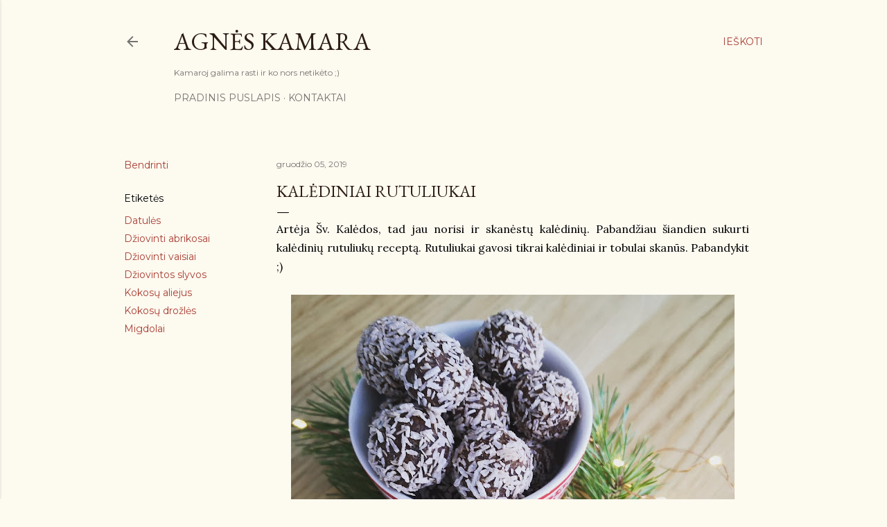

--- FILE ---
content_type: text/html; charset=UTF-8
request_url: https://agneskamara.blogspot.com/2019/12/kalediniai-rutuliukai.html
body_size: 25637
content:
<!DOCTYPE html>
<html dir='ltr' lang='lt'>
<head>
<meta content='width=device-width, initial-scale=1' name='viewport'/>
<title>Kalėdiniai rutuliukai</title>
<meta content='text/html; charset=UTF-8' http-equiv='Content-Type'/>
<!-- Chrome, Firefox OS and Opera -->
<meta content='#fdfaf0' name='theme-color'/>
<!-- Windows Phone -->
<meta content='#fdfaf0' name='msapplication-navbutton-color'/>
<meta content='blogger' name='generator'/>
<link href='https://agneskamara.blogspot.com/favicon.ico' rel='icon' type='image/x-icon'/>
<link href='http://agneskamara.blogspot.com/2019/12/kalediniai-rutuliukai.html' rel='canonical'/>
<link rel="alternate" type="application/atom+xml" title="Agnės kamara - Atom" href="https://agneskamara.blogspot.com/feeds/posts/default" />
<link rel="alternate" type="application/rss+xml" title="Agnės kamara - RSS" href="https://agneskamara.blogspot.com/feeds/posts/default?alt=rss" />
<link rel="service.post" type="application/atom+xml" title="Agnės kamara - Atom" href="https://www.blogger.com/feeds/7409469868725324727/posts/default" />

<link rel="alternate" type="application/atom+xml" title="Agnės kamara - Atom" href="https://agneskamara.blogspot.com/feeds/1858363047911195243/comments/default" />
<!--Can't find substitution for tag [blog.ieCssRetrofitLinks]-->
<link href='https://blogger.googleusercontent.com/img/b/R29vZ2xl/AVvXsEgrY71TFm_BNKpi9UTALXbzIRFMniMOK4tTsl_CGjydNeoskgKw_MRgokjaWsm5W9XxptDXGw1N7oFdX1RDzioZ68ZE1-0AUuk9DfZGvElyPox0rCw1eHELE_i3JQMSBXKasHCobAsYTuk/s640/IMG_20191205_121503_598.jpg' rel='image_src'/>
<meta content='http://agneskamara.blogspot.com/2019/12/kalediniai-rutuliukai.html' property='og:url'/>
<meta content='Kalėdiniai rutuliukai' property='og:title'/>
<meta content=' Artėja Šv. Kalėdos, tad jau norisi ir skanėstų kalėdinių. Pabandžiau šiandien sukurti kalėdinių rutuliukų receptą. Rutuliukai gavosi tikrai...' property='og:description'/>
<meta content='https://blogger.googleusercontent.com/img/b/R29vZ2xl/AVvXsEgrY71TFm_BNKpi9UTALXbzIRFMniMOK4tTsl_CGjydNeoskgKw_MRgokjaWsm5W9XxptDXGw1N7oFdX1RDzioZ68ZE1-0AUuk9DfZGvElyPox0rCw1eHELE_i3JQMSBXKasHCobAsYTuk/w1200-h630-p-k-no-nu/IMG_20191205_121503_598.jpg' property='og:image'/>
<style type='text/css'>@font-face{font-family:'EB Garamond';font-style:normal;font-weight:400;font-display:swap;src:url(//fonts.gstatic.com/s/ebgaramond/v32/SlGDmQSNjdsmc35JDF1K5E55YMjF_7DPuGi-6_RkCY9_WamXgHlIbvw.woff2)format('woff2');unicode-range:U+0460-052F,U+1C80-1C8A,U+20B4,U+2DE0-2DFF,U+A640-A69F,U+FE2E-FE2F;}@font-face{font-family:'EB Garamond';font-style:normal;font-weight:400;font-display:swap;src:url(//fonts.gstatic.com/s/ebgaramond/v32/SlGDmQSNjdsmc35JDF1K5E55YMjF_7DPuGi-6_RkAI9_WamXgHlIbvw.woff2)format('woff2');unicode-range:U+0301,U+0400-045F,U+0490-0491,U+04B0-04B1,U+2116;}@font-face{font-family:'EB Garamond';font-style:normal;font-weight:400;font-display:swap;src:url(//fonts.gstatic.com/s/ebgaramond/v32/SlGDmQSNjdsmc35JDF1K5E55YMjF_7DPuGi-6_RkCI9_WamXgHlIbvw.woff2)format('woff2');unicode-range:U+1F00-1FFF;}@font-face{font-family:'EB Garamond';font-style:normal;font-weight:400;font-display:swap;src:url(//fonts.gstatic.com/s/ebgaramond/v32/SlGDmQSNjdsmc35JDF1K5E55YMjF_7DPuGi-6_RkB49_WamXgHlIbvw.woff2)format('woff2');unicode-range:U+0370-0377,U+037A-037F,U+0384-038A,U+038C,U+038E-03A1,U+03A3-03FF;}@font-face{font-family:'EB Garamond';font-style:normal;font-weight:400;font-display:swap;src:url(//fonts.gstatic.com/s/ebgaramond/v32/SlGDmQSNjdsmc35JDF1K5E55YMjF_7DPuGi-6_RkC49_WamXgHlIbvw.woff2)format('woff2');unicode-range:U+0102-0103,U+0110-0111,U+0128-0129,U+0168-0169,U+01A0-01A1,U+01AF-01B0,U+0300-0301,U+0303-0304,U+0308-0309,U+0323,U+0329,U+1EA0-1EF9,U+20AB;}@font-face{font-family:'EB Garamond';font-style:normal;font-weight:400;font-display:swap;src:url(//fonts.gstatic.com/s/ebgaramond/v32/SlGDmQSNjdsmc35JDF1K5E55YMjF_7DPuGi-6_RkCo9_WamXgHlIbvw.woff2)format('woff2');unicode-range:U+0100-02BA,U+02BD-02C5,U+02C7-02CC,U+02CE-02D7,U+02DD-02FF,U+0304,U+0308,U+0329,U+1D00-1DBF,U+1E00-1E9F,U+1EF2-1EFF,U+2020,U+20A0-20AB,U+20AD-20C0,U+2113,U+2C60-2C7F,U+A720-A7FF;}@font-face{font-family:'EB Garamond';font-style:normal;font-weight:400;font-display:swap;src:url(//fonts.gstatic.com/s/ebgaramond/v32/SlGDmQSNjdsmc35JDF1K5E55YMjF_7DPuGi-6_RkBI9_WamXgHlI.woff2)format('woff2');unicode-range:U+0000-00FF,U+0131,U+0152-0153,U+02BB-02BC,U+02C6,U+02DA,U+02DC,U+0304,U+0308,U+0329,U+2000-206F,U+20AC,U+2122,U+2191,U+2193,U+2212,U+2215,U+FEFF,U+FFFD;}@font-face{font-family:'Lora';font-style:normal;font-weight:400;font-display:swap;src:url(//fonts.gstatic.com/s/lora/v37/0QI6MX1D_JOuGQbT0gvTJPa787weuxJMkq18ndeYxZ2JTg.woff2)format('woff2');unicode-range:U+0460-052F,U+1C80-1C8A,U+20B4,U+2DE0-2DFF,U+A640-A69F,U+FE2E-FE2F;}@font-face{font-family:'Lora';font-style:normal;font-weight:400;font-display:swap;src:url(//fonts.gstatic.com/s/lora/v37/0QI6MX1D_JOuGQbT0gvTJPa787weuxJFkq18ndeYxZ2JTg.woff2)format('woff2');unicode-range:U+0301,U+0400-045F,U+0490-0491,U+04B0-04B1,U+2116;}@font-face{font-family:'Lora';font-style:normal;font-weight:400;font-display:swap;src:url(//fonts.gstatic.com/s/lora/v37/0QI6MX1D_JOuGQbT0gvTJPa787weuxI9kq18ndeYxZ2JTg.woff2)format('woff2');unicode-range:U+0302-0303,U+0305,U+0307-0308,U+0310,U+0312,U+0315,U+031A,U+0326-0327,U+032C,U+032F-0330,U+0332-0333,U+0338,U+033A,U+0346,U+034D,U+0391-03A1,U+03A3-03A9,U+03B1-03C9,U+03D1,U+03D5-03D6,U+03F0-03F1,U+03F4-03F5,U+2016-2017,U+2034-2038,U+203C,U+2040,U+2043,U+2047,U+2050,U+2057,U+205F,U+2070-2071,U+2074-208E,U+2090-209C,U+20D0-20DC,U+20E1,U+20E5-20EF,U+2100-2112,U+2114-2115,U+2117-2121,U+2123-214F,U+2190,U+2192,U+2194-21AE,U+21B0-21E5,U+21F1-21F2,U+21F4-2211,U+2213-2214,U+2216-22FF,U+2308-230B,U+2310,U+2319,U+231C-2321,U+2336-237A,U+237C,U+2395,U+239B-23B7,U+23D0,U+23DC-23E1,U+2474-2475,U+25AF,U+25B3,U+25B7,U+25BD,U+25C1,U+25CA,U+25CC,U+25FB,U+266D-266F,U+27C0-27FF,U+2900-2AFF,U+2B0E-2B11,U+2B30-2B4C,U+2BFE,U+3030,U+FF5B,U+FF5D,U+1D400-1D7FF,U+1EE00-1EEFF;}@font-face{font-family:'Lora';font-style:normal;font-weight:400;font-display:swap;src:url(//fonts.gstatic.com/s/lora/v37/0QI6MX1D_JOuGQbT0gvTJPa787weuxIvkq18ndeYxZ2JTg.woff2)format('woff2');unicode-range:U+0001-000C,U+000E-001F,U+007F-009F,U+20DD-20E0,U+20E2-20E4,U+2150-218F,U+2190,U+2192,U+2194-2199,U+21AF,U+21E6-21F0,U+21F3,U+2218-2219,U+2299,U+22C4-22C6,U+2300-243F,U+2440-244A,U+2460-24FF,U+25A0-27BF,U+2800-28FF,U+2921-2922,U+2981,U+29BF,U+29EB,U+2B00-2BFF,U+4DC0-4DFF,U+FFF9-FFFB,U+10140-1018E,U+10190-1019C,U+101A0,U+101D0-101FD,U+102E0-102FB,U+10E60-10E7E,U+1D2C0-1D2D3,U+1D2E0-1D37F,U+1F000-1F0FF,U+1F100-1F1AD,U+1F1E6-1F1FF,U+1F30D-1F30F,U+1F315,U+1F31C,U+1F31E,U+1F320-1F32C,U+1F336,U+1F378,U+1F37D,U+1F382,U+1F393-1F39F,U+1F3A7-1F3A8,U+1F3AC-1F3AF,U+1F3C2,U+1F3C4-1F3C6,U+1F3CA-1F3CE,U+1F3D4-1F3E0,U+1F3ED,U+1F3F1-1F3F3,U+1F3F5-1F3F7,U+1F408,U+1F415,U+1F41F,U+1F426,U+1F43F,U+1F441-1F442,U+1F444,U+1F446-1F449,U+1F44C-1F44E,U+1F453,U+1F46A,U+1F47D,U+1F4A3,U+1F4B0,U+1F4B3,U+1F4B9,U+1F4BB,U+1F4BF,U+1F4C8-1F4CB,U+1F4D6,U+1F4DA,U+1F4DF,U+1F4E3-1F4E6,U+1F4EA-1F4ED,U+1F4F7,U+1F4F9-1F4FB,U+1F4FD-1F4FE,U+1F503,U+1F507-1F50B,U+1F50D,U+1F512-1F513,U+1F53E-1F54A,U+1F54F-1F5FA,U+1F610,U+1F650-1F67F,U+1F687,U+1F68D,U+1F691,U+1F694,U+1F698,U+1F6AD,U+1F6B2,U+1F6B9-1F6BA,U+1F6BC,U+1F6C6-1F6CF,U+1F6D3-1F6D7,U+1F6E0-1F6EA,U+1F6F0-1F6F3,U+1F6F7-1F6FC,U+1F700-1F7FF,U+1F800-1F80B,U+1F810-1F847,U+1F850-1F859,U+1F860-1F887,U+1F890-1F8AD,U+1F8B0-1F8BB,U+1F8C0-1F8C1,U+1F900-1F90B,U+1F93B,U+1F946,U+1F984,U+1F996,U+1F9E9,U+1FA00-1FA6F,U+1FA70-1FA7C,U+1FA80-1FA89,U+1FA8F-1FAC6,U+1FACE-1FADC,U+1FADF-1FAE9,U+1FAF0-1FAF8,U+1FB00-1FBFF;}@font-face{font-family:'Lora';font-style:normal;font-weight:400;font-display:swap;src:url(//fonts.gstatic.com/s/lora/v37/0QI6MX1D_JOuGQbT0gvTJPa787weuxJOkq18ndeYxZ2JTg.woff2)format('woff2');unicode-range:U+0102-0103,U+0110-0111,U+0128-0129,U+0168-0169,U+01A0-01A1,U+01AF-01B0,U+0300-0301,U+0303-0304,U+0308-0309,U+0323,U+0329,U+1EA0-1EF9,U+20AB;}@font-face{font-family:'Lora';font-style:normal;font-weight:400;font-display:swap;src:url(//fonts.gstatic.com/s/lora/v37/0QI6MX1D_JOuGQbT0gvTJPa787weuxJPkq18ndeYxZ2JTg.woff2)format('woff2');unicode-range:U+0100-02BA,U+02BD-02C5,U+02C7-02CC,U+02CE-02D7,U+02DD-02FF,U+0304,U+0308,U+0329,U+1D00-1DBF,U+1E00-1E9F,U+1EF2-1EFF,U+2020,U+20A0-20AB,U+20AD-20C0,U+2113,U+2C60-2C7F,U+A720-A7FF;}@font-face{font-family:'Lora';font-style:normal;font-weight:400;font-display:swap;src:url(//fonts.gstatic.com/s/lora/v37/0QI6MX1D_JOuGQbT0gvTJPa787weuxJBkq18ndeYxZ0.woff2)format('woff2');unicode-range:U+0000-00FF,U+0131,U+0152-0153,U+02BB-02BC,U+02C6,U+02DA,U+02DC,U+0304,U+0308,U+0329,U+2000-206F,U+20AC,U+2122,U+2191,U+2193,U+2212,U+2215,U+FEFF,U+FFFD;}@font-face{font-family:'Montserrat';font-style:normal;font-weight:400;font-display:swap;src:url(//fonts.gstatic.com/s/montserrat/v31/JTUSjIg1_i6t8kCHKm459WRhyyTh89ZNpQ.woff2)format('woff2');unicode-range:U+0460-052F,U+1C80-1C8A,U+20B4,U+2DE0-2DFF,U+A640-A69F,U+FE2E-FE2F;}@font-face{font-family:'Montserrat';font-style:normal;font-weight:400;font-display:swap;src:url(//fonts.gstatic.com/s/montserrat/v31/JTUSjIg1_i6t8kCHKm459W1hyyTh89ZNpQ.woff2)format('woff2');unicode-range:U+0301,U+0400-045F,U+0490-0491,U+04B0-04B1,U+2116;}@font-face{font-family:'Montserrat';font-style:normal;font-weight:400;font-display:swap;src:url(//fonts.gstatic.com/s/montserrat/v31/JTUSjIg1_i6t8kCHKm459WZhyyTh89ZNpQ.woff2)format('woff2');unicode-range:U+0102-0103,U+0110-0111,U+0128-0129,U+0168-0169,U+01A0-01A1,U+01AF-01B0,U+0300-0301,U+0303-0304,U+0308-0309,U+0323,U+0329,U+1EA0-1EF9,U+20AB;}@font-face{font-family:'Montserrat';font-style:normal;font-weight:400;font-display:swap;src:url(//fonts.gstatic.com/s/montserrat/v31/JTUSjIg1_i6t8kCHKm459WdhyyTh89ZNpQ.woff2)format('woff2');unicode-range:U+0100-02BA,U+02BD-02C5,U+02C7-02CC,U+02CE-02D7,U+02DD-02FF,U+0304,U+0308,U+0329,U+1D00-1DBF,U+1E00-1E9F,U+1EF2-1EFF,U+2020,U+20A0-20AB,U+20AD-20C0,U+2113,U+2C60-2C7F,U+A720-A7FF;}@font-face{font-family:'Montserrat';font-style:normal;font-weight:400;font-display:swap;src:url(//fonts.gstatic.com/s/montserrat/v31/JTUSjIg1_i6t8kCHKm459WlhyyTh89Y.woff2)format('woff2');unicode-range:U+0000-00FF,U+0131,U+0152-0153,U+02BB-02BC,U+02C6,U+02DA,U+02DC,U+0304,U+0308,U+0329,U+2000-206F,U+20AC,U+2122,U+2191,U+2193,U+2212,U+2215,U+FEFF,U+FFFD;}@font-face{font-family:'Montserrat';font-style:normal;font-weight:700;font-display:swap;src:url(//fonts.gstatic.com/s/montserrat/v31/JTUSjIg1_i6t8kCHKm459WRhyyTh89ZNpQ.woff2)format('woff2');unicode-range:U+0460-052F,U+1C80-1C8A,U+20B4,U+2DE0-2DFF,U+A640-A69F,U+FE2E-FE2F;}@font-face{font-family:'Montserrat';font-style:normal;font-weight:700;font-display:swap;src:url(//fonts.gstatic.com/s/montserrat/v31/JTUSjIg1_i6t8kCHKm459W1hyyTh89ZNpQ.woff2)format('woff2');unicode-range:U+0301,U+0400-045F,U+0490-0491,U+04B0-04B1,U+2116;}@font-face{font-family:'Montserrat';font-style:normal;font-weight:700;font-display:swap;src:url(//fonts.gstatic.com/s/montserrat/v31/JTUSjIg1_i6t8kCHKm459WZhyyTh89ZNpQ.woff2)format('woff2');unicode-range:U+0102-0103,U+0110-0111,U+0128-0129,U+0168-0169,U+01A0-01A1,U+01AF-01B0,U+0300-0301,U+0303-0304,U+0308-0309,U+0323,U+0329,U+1EA0-1EF9,U+20AB;}@font-face{font-family:'Montserrat';font-style:normal;font-weight:700;font-display:swap;src:url(//fonts.gstatic.com/s/montserrat/v31/JTUSjIg1_i6t8kCHKm459WdhyyTh89ZNpQ.woff2)format('woff2');unicode-range:U+0100-02BA,U+02BD-02C5,U+02C7-02CC,U+02CE-02D7,U+02DD-02FF,U+0304,U+0308,U+0329,U+1D00-1DBF,U+1E00-1E9F,U+1EF2-1EFF,U+2020,U+20A0-20AB,U+20AD-20C0,U+2113,U+2C60-2C7F,U+A720-A7FF;}@font-face{font-family:'Montserrat';font-style:normal;font-weight:700;font-display:swap;src:url(//fonts.gstatic.com/s/montserrat/v31/JTUSjIg1_i6t8kCHKm459WlhyyTh89Y.woff2)format('woff2');unicode-range:U+0000-00FF,U+0131,U+0152-0153,U+02BB-02BC,U+02C6,U+02DA,U+02DC,U+0304,U+0308,U+0329,U+2000-206F,U+20AC,U+2122,U+2191,U+2193,U+2212,U+2215,U+FEFF,U+FFFD;}</style>
<style id='page-skin-1' type='text/css'><!--
/*! normalize.css v3.0.1 | MIT License | git.io/normalize */html{font-family:sans-serif;-ms-text-size-adjust:100%;-webkit-text-size-adjust:100%}body{margin:0}article,aside,details,figcaption,figure,footer,header,hgroup,main,nav,section,summary{display:block}audio,canvas,progress,video{display:inline-block;vertical-align:baseline}audio:not([controls]){display:none;height:0}[hidden],template{display:none}a{background:transparent}a:active,a:hover{outline:0}abbr[title]{border-bottom:1px dotted}b,strong{font-weight:bold}dfn{font-style:italic}h1{font-size:2em;margin:.67em 0}mark{background:#ff0;color:#000}small{font-size:80%}sub,sup{font-size:75%;line-height:0;position:relative;vertical-align:baseline}sup{top:-0.5em}sub{bottom:-0.25em}img{border:0}svg:not(:root){overflow:hidden}figure{margin:1em 40px}hr{-moz-box-sizing:content-box;box-sizing:content-box;height:0}pre{overflow:auto}code,kbd,pre,samp{font-family:monospace,monospace;font-size:1em}button,input,optgroup,select,textarea{color:inherit;font:inherit;margin:0}button{overflow:visible}button,select{text-transform:none}button,html input[type="button"],input[type="reset"],input[type="submit"]{-webkit-appearance:button;cursor:pointer}button[disabled],html input[disabled]{cursor:default}button::-moz-focus-inner,input::-moz-focus-inner{border:0;padding:0}input{line-height:normal}input[type="checkbox"],input[type="radio"]{box-sizing:border-box;padding:0}input[type="number"]::-webkit-inner-spin-button,input[type="number"]::-webkit-outer-spin-button{height:auto}input[type="search"]{-webkit-appearance:textfield;-moz-box-sizing:content-box;-webkit-box-sizing:content-box;box-sizing:content-box}input[type="search"]::-webkit-search-cancel-button,input[type="search"]::-webkit-search-decoration{-webkit-appearance:none}fieldset{border:1px solid #c0c0c0;margin:0 2px;padding:.35em .625em .75em}legend{border:0;padding:0}textarea{overflow:auto}optgroup{font-weight:bold}table{border-collapse:collapse;border-spacing:0}td,th{padding:0}
/*!************************************************
* Blogger Template Style
* Name: Soho
**************************************************/
body{
overflow-wrap:break-word;
word-break:break-word;
word-wrap:break-word
}
.hidden{
display:none
}
.invisible{
visibility:hidden
}
.container::after,.float-container::after{
clear:both;
content:"";
display:table
}
.clearboth{
clear:both
}
#comments .comment .comment-actions,.subscribe-popup .FollowByEmail .follow-by-email-submit{
background:0 0;
border:0;
box-shadow:none;
color:#a93e33;
cursor:pointer;
font-size:14px;
font-weight:700;
outline:0;
text-decoration:none;
text-transform:uppercase;
width:auto
}
.dim-overlay{
background-color:rgba(0,0,0,.54);
height:100vh;
left:0;
position:fixed;
top:0;
width:100%
}
#sharing-dim-overlay{
background-color:transparent
}
input::-ms-clear{
display:none
}
.blogger-logo,.svg-icon-24.blogger-logo{
fill:#ff9800;
opacity:1
}
.loading-spinner-large{
-webkit-animation:mspin-rotate 1.568s infinite linear;
animation:mspin-rotate 1.568s infinite linear;
height:48px;
overflow:hidden;
position:absolute;
width:48px;
z-index:200
}
.loading-spinner-large>div{
-webkit-animation:mspin-revrot 5332ms infinite steps(4);
animation:mspin-revrot 5332ms infinite steps(4)
}
.loading-spinner-large>div>div{
-webkit-animation:mspin-singlecolor-large-film 1333ms infinite steps(81);
animation:mspin-singlecolor-large-film 1333ms infinite steps(81);
background-size:100%;
height:48px;
width:3888px
}
.mspin-black-large>div>div,.mspin-grey_54-large>div>div{
background-image:url(https://www.blogblog.com/indie/mspin_black_large.svg)
}
.mspin-white-large>div>div{
background-image:url(https://www.blogblog.com/indie/mspin_white_large.svg)
}
.mspin-grey_54-large{
opacity:.54
}
@-webkit-keyframes mspin-singlecolor-large-film{
from{
-webkit-transform:translateX(0);
transform:translateX(0)
}
to{
-webkit-transform:translateX(-3888px);
transform:translateX(-3888px)
}
}
@keyframes mspin-singlecolor-large-film{
from{
-webkit-transform:translateX(0);
transform:translateX(0)
}
to{
-webkit-transform:translateX(-3888px);
transform:translateX(-3888px)
}
}
@-webkit-keyframes mspin-rotate{
from{
-webkit-transform:rotate(0);
transform:rotate(0)
}
to{
-webkit-transform:rotate(360deg);
transform:rotate(360deg)
}
}
@keyframes mspin-rotate{
from{
-webkit-transform:rotate(0);
transform:rotate(0)
}
to{
-webkit-transform:rotate(360deg);
transform:rotate(360deg)
}
}
@-webkit-keyframes mspin-revrot{
from{
-webkit-transform:rotate(0);
transform:rotate(0)
}
to{
-webkit-transform:rotate(-360deg);
transform:rotate(-360deg)
}
}
@keyframes mspin-revrot{
from{
-webkit-transform:rotate(0);
transform:rotate(0)
}
to{
-webkit-transform:rotate(-360deg);
transform:rotate(-360deg)
}
}
.skip-navigation{
background-color:#fff;
box-sizing:border-box;
color:#000;
display:block;
height:0;
left:0;
line-height:50px;
overflow:hidden;
padding-top:0;
position:fixed;
text-align:center;
top:0;
-webkit-transition:box-shadow .3s,height .3s,padding-top .3s;
transition:box-shadow .3s,height .3s,padding-top .3s;
width:100%;
z-index:900
}
.skip-navigation:focus{
box-shadow:0 4px 5px 0 rgba(0,0,0,.14),0 1px 10px 0 rgba(0,0,0,.12),0 2px 4px -1px rgba(0,0,0,.2);
height:50px
}
#main{
outline:0
}
.main-heading{
position:absolute;
clip:rect(1px,1px,1px,1px);
padding:0;
border:0;
height:1px;
width:1px;
overflow:hidden
}
.Attribution{
margin-top:1em;
text-align:center
}
.Attribution .blogger img,.Attribution .blogger svg{
vertical-align:bottom
}
.Attribution .blogger img{
margin-right:.5em
}
.Attribution div{
line-height:24px;
margin-top:.5em
}
.Attribution .copyright,.Attribution .image-attribution{
font-size:.7em;
margin-top:1.5em
}
.BLOG_mobile_video_class{
display:none
}
.bg-photo{
background-attachment:scroll!important
}
body .CSS_LIGHTBOX{
z-index:900
}
.extendable .show-less,.extendable .show-more{
border-color:#a93e33;
color:#a93e33;
margin-top:8px
}
.extendable .show-less.hidden,.extendable .show-more.hidden{
display:none
}
.inline-ad{
display:none;
max-width:100%;
overflow:hidden
}
.adsbygoogle{
display:block
}
#cookieChoiceInfo{
bottom:0;
top:auto
}
iframe.b-hbp-video{
border:0
}
.post-body img{
max-width:100%
}
.post-body iframe{
max-width:100%
}
.post-body a[imageanchor="1"]{
display:inline-block
}
.byline{
margin-right:1em
}
.byline:last-child{
margin-right:0
}
.link-copied-dialog{
max-width:520px;
outline:0
}
.link-copied-dialog .modal-dialog-buttons{
margin-top:8px
}
.link-copied-dialog .goog-buttonset-default{
background:0 0;
border:0
}
.link-copied-dialog .goog-buttonset-default:focus{
outline:0
}
.paging-control-container{
margin-bottom:16px
}
.paging-control-container .paging-control{
display:inline-block
}
.paging-control-container .comment-range-text::after,.paging-control-container .paging-control{
color:#a93e33
}
.paging-control-container .comment-range-text,.paging-control-container .paging-control{
margin-right:8px
}
.paging-control-container .comment-range-text::after,.paging-control-container .paging-control::after{
content:"\b7";
cursor:default;
padding-left:8px;
pointer-events:none
}
.paging-control-container .comment-range-text:last-child::after,.paging-control-container .paging-control:last-child::after{
content:none
}
.byline.reactions iframe{
height:20px
}
.b-notification{
color:#000;
background-color:#fff;
border-bottom:solid 1px #000;
box-sizing:border-box;
padding:16px 32px;
text-align:center
}
.b-notification.visible{
-webkit-transition:margin-top .3s cubic-bezier(.4,0,.2,1);
transition:margin-top .3s cubic-bezier(.4,0,.2,1)
}
.b-notification.invisible{
position:absolute
}
.b-notification-close{
position:absolute;
right:8px;
top:8px
}
.no-posts-message{
line-height:40px;
text-align:center
}
@media screen and (max-width:1162px){
body.item-view .post-body a[imageanchor="1"][style*="float: left;"],body.item-view .post-body a[imageanchor="1"][style*="float: right;"]{
float:none!important;
clear:none!important
}
body.item-view .post-body a[imageanchor="1"] img{
display:block;
height:auto;
margin:0 auto
}
body.item-view .post-body>.separator:first-child>a[imageanchor="1"]:first-child{
margin-top:20px
}
.post-body a[imageanchor]{
display:block
}
body.item-view .post-body a[imageanchor="1"]{
margin-left:0!important;
margin-right:0!important
}
body.item-view .post-body a[imageanchor="1"]+a[imageanchor="1"]{
margin-top:16px
}
}
.item-control{
display:none
}
#comments{
border-top:1px dashed rgba(0,0,0,.54);
margin-top:20px;
padding:20px
}
#comments .comment-thread ol{
margin:0;
padding-left:0;
padding-left:0
}
#comments .comment .comment-replybox-single,#comments .comment-thread .comment-replies{
margin-left:60px
}
#comments .comment-thread .thread-count{
display:none
}
#comments .comment{
list-style-type:none;
padding:0 0 30px;
position:relative
}
#comments .comment .comment{
padding-bottom:8px
}
.comment .avatar-image-container{
position:absolute
}
.comment .avatar-image-container img{
border-radius:50%
}
.avatar-image-container svg,.comment .avatar-image-container .avatar-icon{
border-radius:50%;
border:solid 1px #000000;
box-sizing:border-box;
fill:#000000;
height:35px;
margin:0;
padding:7px;
width:35px
}
.comment .comment-block{
margin-top:10px;
margin-left:60px;
padding-bottom:0
}
#comments .comment-author-header-wrapper{
margin-left:40px
}
#comments .comment .thread-expanded .comment-block{
padding-bottom:20px
}
#comments .comment .comment-header .user,#comments .comment .comment-header .user a{
color:#000000;
font-style:normal;
font-weight:700
}
#comments .comment .comment-actions{
bottom:0;
margin-bottom:15px;
position:absolute
}
#comments .comment .comment-actions>*{
margin-right:8px
}
#comments .comment .comment-header .datetime{
bottom:0;
color:rgba(0, 0, 0, 0.54);
display:inline-block;
font-size:13px;
font-style:italic;
margin-left:8px
}
#comments .comment .comment-footer .comment-timestamp a,#comments .comment .comment-header .datetime a{
color:rgba(0, 0, 0, 0.54)
}
#comments .comment .comment-content,.comment .comment-body{
margin-top:12px;
word-break:break-word
}
.comment-body{
margin-bottom:12px
}
#comments.embed[data-num-comments="0"]{
border:0;
margin-top:0;
padding-top:0
}
#comments.embed[data-num-comments="0"] #comment-post-message,#comments.embed[data-num-comments="0"] div.comment-form>p,#comments.embed[data-num-comments="0"] p.comment-footer{
display:none
}
#comment-editor-src{
display:none
}
.comments .comments-content .loadmore.loaded{
max-height:0;
opacity:0;
overflow:hidden
}
.extendable .remaining-items{
height:0;
overflow:hidden;
-webkit-transition:height .3s cubic-bezier(.4,0,.2,1);
transition:height .3s cubic-bezier(.4,0,.2,1)
}
.extendable .remaining-items.expanded{
height:auto
}
.svg-icon-24,.svg-icon-24-button{
cursor:pointer;
height:24px;
width:24px;
min-width:24px
}
.touch-icon{
margin:-12px;
padding:12px
}
.touch-icon:active,.touch-icon:focus{
background-color:rgba(153,153,153,.4);
border-radius:50%
}
svg:not(:root).touch-icon{
overflow:visible
}
html[dir=rtl] .rtl-reversible-icon{
-webkit-transform:scaleX(-1);
-ms-transform:scaleX(-1);
transform:scaleX(-1)
}
.svg-icon-24-button,.touch-icon-button{
background:0 0;
border:0;
margin:0;
outline:0;
padding:0
}
.touch-icon-button .touch-icon:active,.touch-icon-button .touch-icon:focus{
background-color:transparent
}
.touch-icon-button:active .touch-icon,.touch-icon-button:focus .touch-icon{
background-color:rgba(153,153,153,.4);
border-radius:50%
}
.Profile .default-avatar-wrapper .avatar-icon{
border-radius:50%;
border:solid 1px #000000;
box-sizing:border-box;
fill:#000000;
margin:0
}
.Profile .individual .default-avatar-wrapper .avatar-icon{
padding:25px
}
.Profile .individual .avatar-icon,.Profile .individual .profile-img{
height:120px;
width:120px
}
.Profile .team .default-avatar-wrapper .avatar-icon{
padding:8px
}
.Profile .team .avatar-icon,.Profile .team .default-avatar-wrapper,.Profile .team .profile-img{
height:40px;
width:40px
}
.snippet-container{
margin:0;
position:relative;
overflow:hidden
}
.snippet-fade{
bottom:0;
box-sizing:border-box;
position:absolute;
width:96px
}
.snippet-fade{
right:0
}
.snippet-fade:after{
content:"\2026"
}
.snippet-fade:after{
float:right
}
.centered-top-container.sticky{
left:0;
position:fixed;
right:0;
top:0;
width:auto;
z-index:50;
-webkit-transition-property:opacity,-webkit-transform;
transition-property:opacity,-webkit-transform;
transition-property:transform,opacity;
transition-property:transform,opacity,-webkit-transform;
-webkit-transition-duration:.2s;
transition-duration:.2s;
-webkit-transition-timing-function:cubic-bezier(.4,0,.2,1);
transition-timing-function:cubic-bezier(.4,0,.2,1)
}
.centered-top-placeholder{
display:none
}
.collapsed-header .centered-top-placeholder{
display:block
}
.centered-top-container .Header .replaced h1,.centered-top-placeholder .Header .replaced h1{
display:none
}
.centered-top-container.sticky .Header .replaced h1{
display:block
}
.centered-top-container.sticky .Header .header-widget{
background:0 0
}
.centered-top-container.sticky .Header .header-image-wrapper{
display:none
}
.centered-top-container img,.centered-top-placeholder img{
max-width:100%
}
.collapsible{
-webkit-transition:height .3s cubic-bezier(.4,0,.2,1);
transition:height .3s cubic-bezier(.4,0,.2,1)
}
.collapsible,.collapsible>summary{
display:block;
overflow:hidden
}
.collapsible>:not(summary){
display:none
}
.collapsible[open]>:not(summary){
display:block
}
.collapsible:focus,.collapsible>summary:focus{
outline:0
}
.collapsible>summary{
cursor:pointer;
display:block;
padding:0
}
.collapsible:focus>summary,.collapsible>summary:focus{
background-color:transparent
}
.collapsible>summary::-webkit-details-marker{
display:none
}
.collapsible-title{
-webkit-box-align:center;
-webkit-align-items:center;
-ms-flex-align:center;
align-items:center;
display:-webkit-box;
display:-webkit-flex;
display:-ms-flexbox;
display:flex
}
.collapsible-title .title{
-webkit-box-flex:1;
-webkit-flex:1 1 auto;
-ms-flex:1 1 auto;
flex:1 1 auto;
-webkit-box-ordinal-group:1;
-webkit-order:0;
-ms-flex-order:0;
order:0;
overflow:hidden;
text-overflow:ellipsis;
white-space:nowrap
}
.collapsible-title .chevron-down,.collapsible[open] .collapsible-title .chevron-up{
display:block
}
.collapsible-title .chevron-up,.collapsible[open] .collapsible-title .chevron-down{
display:none
}
.flat-button{
cursor:pointer;
display:inline-block;
font-weight:700;
text-transform:uppercase;
border-radius:2px;
padding:8px;
margin:-8px
}
.flat-icon-button{
background:0 0;
border:0;
margin:0;
outline:0;
padding:0;
margin:-12px;
padding:12px;
cursor:pointer;
box-sizing:content-box;
display:inline-block;
line-height:0
}
.flat-icon-button,.flat-icon-button .splash-wrapper{
border-radius:50%
}
.flat-icon-button .splash.animate{
-webkit-animation-duration:.3s;
animation-duration:.3s
}
.overflowable-container{
max-height:28px;
overflow:hidden;
position:relative
}
.overflow-button{
cursor:pointer
}
#overflowable-dim-overlay{
background:0 0
}
.overflow-popup{
box-shadow:0 2px 2px 0 rgba(0,0,0,.14),0 3px 1px -2px rgba(0,0,0,.2),0 1px 5px 0 rgba(0,0,0,.12);
background-color:#fdfaf0;
left:0;
max-width:calc(100% - 32px);
position:absolute;
top:0;
visibility:hidden;
z-index:101
}
.overflow-popup ul{
list-style:none
}
.overflow-popup .tabs li,.overflow-popup li{
display:block;
height:auto
}
.overflow-popup .tabs li{
padding-left:0;
padding-right:0
}
.overflow-button.hidden,.overflow-popup .tabs li.hidden,.overflow-popup li.hidden{
display:none
}
.search{
display:-webkit-box;
display:-webkit-flex;
display:-ms-flexbox;
display:flex;
line-height:24px;
width:24px
}
.search.focused{
width:100%
}
.search.focused .section{
width:100%
}
.search form{
z-index:101
}
.search h3{
display:none
}
.search form{
display:-webkit-box;
display:-webkit-flex;
display:-ms-flexbox;
display:flex;
-webkit-box-flex:1;
-webkit-flex:1 0 0;
-ms-flex:1 0 0px;
flex:1 0 0;
border-bottom:solid 1px transparent;
padding-bottom:8px
}
.search form>*{
display:none
}
.search.focused form>*{
display:block
}
.search .search-input label{
display:none
}
.centered-top-placeholder.cloned .search form{
z-index:30
}
.search.focused form{
border-color:rgba(0, 0, 0, 0.54);
position:relative;
width:auto
}
.collapsed-header .centered-top-container .search.focused form{
border-bottom-color:transparent
}
.search-expand{
-webkit-box-flex:0;
-webkit-flex:0 0 auto;
-ms-flex:0 0 auto;
flex:0 0 auto
}
.search-expand-text{
display:none
}
.search-close{
display:inline;
vertical-align:middle
}
.search-input{
-webkit-box-flex:1;
-webkit-flex:1 0 1px;
-ms-flex:1 0 1px;
flex:1 0 1px
}
.search-input input{
background:0 0;
border:0;
box-sizing:border-box;
color:rgba(0, 0, 0, 0.54);
display:inline-block;
outline:0;
width:calc(100% - 48px)
}
.search-input input.no-cursor{
color:transparent;
text-shadow:0 0 0 rgba(0, 0, 0, 0.54)
}
.collapsed-header .centered-top-container .search-action,.collapsed-header .centered-top-container .search-input input{
color:rgba(0, 0, 0, 0.54)
}
.collapsed-header .centered-top-container .search-input input.no-cursor{
color:transparent;
text-shadow:0 0 0 rgba(0, 0, 0, 0.54)
}
.collapsed-header .centered-top-container .search-input input.no-cursor:focus,.search-input input.no-cursor:focus{
outline:0
}
.search-focused>*{
visibility:hidden
}
.search-focused .search,.search-focused .search-icon{
visibility:visible
}
.search.focused .search-action{
display:block
}
.search.focused .search-action:disabled{
opacity:.3
}
.widget.Sharing .sharing-button{
display:none
}
.widget.Sharing .sharing-buttons li{
padding:0
}
.widget.Sharing .sharing-buttons li span{
display:none
}
.post-share-buttons{
position:relative
}
.centered-bottom .share-buttons .svg-icon-24,.share-buttons .svg-icon-24{
fill:#000000
}
.sharing-open.touch-icon-button:active .touch-icon,.sharing-open.touch-icon-button:focus .touch-icon{
background-color:transparent
}
.share-buttons{
background-color:#fdfaf0;
border-radius:2px;
box-shadow:0 2px 2px 0 rgba(0,0,0,.14),0 3px 1px -2px rgba(0,0,0,.2),0 1px 5px 0 rgba(0,0,0,.12);
color:#000000;
list-style:none;
margin:0;
padding:8px 0;
position:absolute;
top:-11px;
min-width:200px;
z-index:101
}
.share-buttons.hidden{
display:none
}
.sharing-button{
background:0 0;
border:0;
margin:0;
outline:0;
padding:0;
cursor:pointer
}
.share-buttons li{
margin:0;
height:48px
}
.share-buttons li:last-child{
margin-bottom:0
}
.share-buttons li .sharing-platform-button{
box-sizing:border-box;
cursor:pointer;
display:block;
height:100%;
margin-bottom:0;
padding:0 16px;
position:relative;
width:100%
}
.share-buttons li .sharing-platform-button:focus,.share-buttons li .sharing-platform-button:hover{
background-color:rgba(128,128,128,.1);
outline:0
}
.share-buttons li svg[class*=" sharing-"],.share-buttons li svg[class^=sharing-]{
position:absolute;
top:10px
}
.share-buttons li span.sharing-platform-button{
position:relative;
top:0
}
.share-buttons li .platform-sharing-text{
display:block;
font-size:16px;
line-height:48px;
white-space:nowrap
}
.share-buttons li .platform-sharing-text{
margin-left:56px
}
.sidebar-container{
background-color:#f7f7f7;
max-width:284px;
overflow-y:auto;
-webkit-transition-property:-webkit-transform;
transition-property:-webkit-transform;
transition-property:transform;
transition-property:transform,-webkit-transform;
-webkit-transition-duration:.3s;
transition-duration:.3s;
-webkit-transition-timing-function:cubic-bezier(0,0,.2,1);
transition-timing-function:cubic-bezier(0,0,.2,1);
width:284px;
z-index:101;
-webkit-overflow-scrolling:touch
}
.sidebar-container .navigation{
line-height:0;
padding:16px
}
.sidebar-container .sidebar-back{
cursor:pointer
}
.sidebar-container .widget{
background:0 0;
margin:0 16px;
padding:16px 0
}
.sidebar-container .widget .title{
color:rgba(0, 0, 0, 0.54);
margin:0
}
.sidebar-container .widget ul{
list-style:none;
margin:0;
padding:0
}
.sidebar-container .widget ul ul{
margin-left:1em
}
.sidebar-container .widget li{
font-size:16px;
line-height:normal
}
.sidebar-container .widget+.widget{
border-top:1px dashed rgba(0, 0, 0, 0.54)
}
.BlogArchive li{
margin:16px 0
}
.BlogArchive li:last-child{
margin-bottom:0
}
.Label li a{
display:inline-block
}
.BlogArchive .post-count,.Label .label-count{
float:right;
margin-left:.25em
}
.BlogArchive .post-count::before,.Label .label-count::before{
content:"("
}
.BlogArchive .post-count::after,.Label .label-count::after{
content:")"
}
.widget.Translate .skiptranslate>div{
display:block!important
}
.widget.Profile .profile-link{
display:-webkit-box;
display:-webkit-flex;
display:-ms-flexbox;
display:flex
}
.widget.Profile .team-member .default-avatar-wrapper,.widget.Profile .team-member .profile-img{
-webkit-box-flex:0;
-webkit-flex:0 0 auto;
-ms-flex:0 0 auto;
flex:0 0 auto;
margin-right:1em
}
.widget.Profile .individual .profile-link{
-webkit-box-orient:vertical;
-webkit-box-direction:normal;
-webkit-flex-direction:column;
-ms-flex-direction:column;
flex-direction:column
}
.widget.Profile .team .profile-link .profile-name{
-webkit-align-self:center;
-ms-flex-item-align:center;
align-self:center;
display:block;
-webkit-box-flex:1;
-webkit-flex:1 1 auto;
-ms-flex:1 1 auto;
flex:1 1 auto
}
.dim-overlay{
background-color:rgba(0,0,0,.54);
z-index:100
}
body.sidebar-visible{
overflow-y:hidden
}
@media screen and (max-width:1439px){
.sidebar-container{
bottom:0;
position:fixed;
top:0;
left:0;
right:auto
}
.sidebar-container.sidebar-invisible{
-webkit-transition-timing-function:cubic-bezier(.4,0,.6,1);
transition-timing-function:cubic-bezier(.4,0,.6,1)
}
html[dir=ltr] .sidebar-container.sidebar-invisible{
-webkit-transform:translateX(-284px);
-ms-transform:translateX(-284px);
transform:translateX(-284px)
}
html[dir=rtl] .sidebar-container.sidebar-invisible{
-webkit-transform:translateX(284px);
-ms-transform:translateX(284px);
transform:translateX(284px)
}
}
@media screen and (min-width:1440px){
.sidebar-container{
position:absolute;
top:0;
left:0;
right:auto
}
.sidebar-container .navigation{
display:none
}
}
.dialog{
box-shadow:0 2px 2px 0 rgba(0,0,0,.14),0 3px 1px -2px rgba(0,0,0,.2),0 1px 5px 0 rgba(0,0,0,.12);
background:#fdfaf0;
box-sizing:border-box;
color:#000000;
padding:30px;
position:fixed;
text-align:center;
width:calc(100% - 24px);
z-index:101
}
.dialog input[type=email],.dialog input[type=text]{
background-color:transparent;
border:0;
border-bottom:solid 1px rgba(0,0,0,.12);
color:#000000;
display:block;
font-family:EB Garamond, serif;
font-size:16px;
line-height:24px;
margin:auto;
padding-bottom:7px;
outline:0;
text-align:center;
width:100%
}
.dialog input[type=email]::-webkit-input-placeholder,.dialog input[type=text]::-webkit-input-placeholder{
color:#000000
}
.dialog input[type=email]::-moz-placeholder,.dialog input[type=text]::-moz-placeholder{
color:#000000
}
.dialog input[type=email]:-ms-input-placeholder,.dialog input[type=text]:-ms-input-placeholder{
color:#000000
}
.dialog input[type=email]::-ms-input-placeholder,.dialog input[type=text]::-ms-input-placeholder{
color:#000000
}
.dialog input[type=email]::placeholder,.dialog input[type=text]::placeholder{
color:#000000
}
.dialog input[type=email]:focus,.dialog input[type=text]:focus{
border-bottom:solid 2px #a93e33;
padding-bottom:6px
}
.dialog input.no-cursor{
color:transparent;
text-shadow:0 0 0 #000000
}
.dialog input.no-cursor:focus{
outline:0
}
.dialog input.no-cursor:focus{
outline:0
}
.dialog input[type=submit]{
font-family:EB Garamond, serif
}
.dialog .goog-buttonset-default{
color:#a93e33
}
.subscribe-popup{
max-width:364px
}
.subscribe-popup h3{
color:#2c1d14;
font-size:1.8em;
margin-top:0
}
.subscribe-popup .FollowByEmail h3{
display:none
}
.subscribe-popup .FollowByEmail .follow-by-email-submit{
color:#a93e33;
display:inline-block;
margin:0 auto;
margin-top:24px;
width:auto;
white-space:normal
}
.subscribe-popup .FollowByEmail .follow-by-email-submit:disabled{
cursor:default;
opacity:.3
}
@media (max-width:800px){
.blog-name div.widget.Subscribe{
margin-bottom:16px
}
body.item-view .blog-name div.widget.Subscribe{
margin:8px auto 16px auto;
width:100%
}
}
body#layout .bg-photo,body#layout .bg-photo-overlay{
display:none
}
body#layout .page_body{
padding:0;
position:relative;
top:0
}
body#layout .page{
display:inline-block;
left:inherit;
position:relative;
vertical-align:top;
width:540px
}
body#layout .centered{
max-width:954px
}
body#layout .navigation{
display:none
}
body#layout .sidebar-container{
display:inline-block;
width:40%
}
body#layout .hamburger-menu,body#layout .search{
display:none
}
body{
background-color:#fdfaf0;
color:#000000;
font:normal 400 20px EB Garamond, serif;
height:100%;
margin:0;
min-height:100vh
}
h1,h2,h3,h4,h5,h6{
font-weight:400
}
a{
color:#a93e33;
text-decoration:none
}
.dim-overlay{
z-index:100
}
body.sidebar-visible .page_body{
overflow-y:scroll
}
.widget .title{
color:rgba(0, 0, 0, 0.54);
font:normal 400 12px Montserrat, sans-serif
}
.extendable .show-less,.extendable .show-more{
color:#a93e33;
font:normal 400 12px Montserrat, sans-serif;
margin:12px -8px 0 -8px;
text-transform:uppercase
}
.footer .widget,.main .widget{
margin:50px 0
}
.main .widget .title{
text-transform:uppercase
}
.inline-ad{
display:block;
margin-top:50px
}
.adsbygoogle{
text-align:center
}
.page_body{
display:-webkit-box;
display:-webkit-flex;
display:-ms-flexbox;
display:flex;
-webkit-box-orient:vertical;
-webkit-box-direction:normal;
-webkit-flex-direction:column;
-ms-flex-direction:column;
flex-direction:column;
min-height:100vh;
position:relative;
z-index:20
}
.page_body>*{
-webkit-box-flex:0;
-webkit-flex:0 0 auto;
-ms-flex:0 0 auto;
flex:0 0 auto
}
.page_body>#footer{
margin-top:auto
}
.centered-bottom,.centered-top{
margin:0 32px;
max-width:100%
}
.centered-top{
padding-bottom:12px;
padding-top:12px
}
.sticky .centered-top{
padding-bottom:0;
padding-top:0
}
.centered-top-container,.centered-top-placeholder{
background:#fdfaf0
}
.centered-top{
display:-webkit-box;
display:-webkit-flex;
display:-ms-flexbox;
display:flex;
-webkit-flex-wrap:wrap;
-ms-flex-wrap:wrap;
flex-wrap:wrap;
-webkit-box-pack:justify;
-webkit-justify-content:space-between;
-ms-flex-pack:justify;
justify-content:space-between;
position:relative
}
.sticky .centered-top{
-webkit-flex-wrap:nowrap;
-ms-flex-wrap:nowrap;
flex-wrap:nowrap
}
.centered-top-container .svg-icon-24,.centered-top-placeholder .svg-icon-24{
fill:rgba(0, 0, 0, 0.54)
}
.back-button-container,.hamburger-menu-container{
-webkit-box-flex:0;
-webkit-flex:0 0 auto;
-ms-flex:0 0 auto;
flex:0 0 auto;
height:48px;
-webkit-box-ordinal-group:2;
-webkit-order:1;
-ms-flex-order:1;
order:1
}
.sticky .back-button-container,.sticky .hamburger-menu-container{
-webkit-box-ordinal-group:2;
-webkit-order:1;
-ms-flex-order:1;
order:1
}
.back-button,.hamburger-menu,.search-expand-icon{
cursor:pointer;
margin-top:0
}
.search{
-webkit-box-align:start;
-webkit-align-items:flex-start;
-ms-flex-align:start;
align-items:flex-start;
-webkit-box-flex:0;
-webkit-flex:0 0 auto;
-ms-flex:0 0 auto;
flex:0 0 auto;
height:48px;
margin-left:24px;
-webkit-box-ordinal-group:4;
-webkit-order:3;
-ms-flex-order:3;
order:3
}
.search,.search.focused{
width:auto
}
.search.focused{
position:static
}
.sticky .search{
display:none;
-webkit-box-ordinal-group:5;
-webkit-order:4;
-ms-flex-order:4;
order:4
}
.search .section{
right:0;
margin-top:12px;
position:absolute;
top:12px;
width:0
}
.sticky .search .section{
top:0
}
.search-expand{
background:0 0;
border:0;
margin:0;
outline:0;
padding:0;
color:#a93e33;
cursor:pointer;
-webkit-box-flex:0;
-webkit-flex:0 0 auto;
-ms-flex:0 0 auto;
flex:0 0 auto;
font:normal 400 12px Montserrat, sans-serif;
text-transform:uppercase;
word-break:normal
}
.search.focused .search-expand{
visibility:hidden
}
.search .dim-overlay{
background:0 0
}
.search.focused .section{
max-width:400px
}
.search.focused form{
border-color:rgba(0, 0, 0, 0.54);
height:24px
}
.search.focused .search-input{
display:-webkit-box;
display:-webkit-flex;
display:-ms-flexbox;
display:flex;
-webkit-box-flex:1;
-webkit-flex:1 1 auto;
-ms-flex:1 1 auto;
flex:1 1 auto
}
.search-input input{
-webkit-box-flex:1;
-webkit-flex:1 1 auto;
-ms-flex:1 1 auto;
flex:1 1 auto;
font:normal 400 16px Montserrat, sans-serif
}
.search input[type=submit]{
display:none
}
.subscribe-section-container{
-webkit-box-flex:1;
-webkit-flex:1 0 auto;
-ms-flex:1 0 auto;
flex:1 0 auto;
margin-left:24px;
-webkit-box-ordinal-group:3;
-webkit-order:2;
-ms-flex-order:2;
order:2;
text-align:right
}
.sticky .subscribe-section-container{
-webkit-box-flex:0;
-webkit-flex:0 0 auto;
-ms-flex:0 0 auto;
flex:0 0 auto;
-webkit-box-ordinal-group:4;
-webkit-order:3;
-ms-flex-order:3;
order:3
}
.subscribe-button{
background:0 0;
border:0;
margin:0;
outline:0;
padding:0;
color:#a93e33;
cursor:pointer;
display:inline-block;
font:normal 400 12px Montserrat, sans-serif;
line-height:48px;
margin:0;
text-transform:uppercase;
word-break:normal
}
.subscribe-popup h3{
color:rgba(0, 0, 0, 0.54);
font:normal 400 12px Montserrat, sans-serif;
margin-bottom:24px;
text-transform:uppercase
}
.subscribe-popup div.widget.FollowByEmail .follow-by-email-address{
color:#000000;
font:normal 400 12px Montserrat, sans-serif
}
.subscribe-popup div.widget.FollowByEmail .follow-by-email-submit{
color:#a93e33;
font:normal 400 12px Montserrat, sans-serif;
margin-top:24px;
text-transform:uppercase
}
.blog-name{
-webkit-box-flex:1;
-webkit-flex:1 1 100%;
-ms-flex:1 1 100%;
flex:1 1 100%;
-webkit-box-ordinal-group:5;
-webkit-order:4;
-ms-flex-order:4;
order:4;
overflow:hidden
}
.sticky .blog-name{
-webkit-box-flex:1;
-webkit-flex:1 1 auto;
-ms-flex:1 1 auto;
flex:1 1 auto;
margin:0 12px;
-webkit-box-ordinal-group:3;
-webkit-order:2;
-ms-flex-order:2;
order:2
}
body.search-view .centered-top.search-focused .blog-name{
display:none
}
.widget.Header h1{
font:normal 400 18px EB Garamond, serif;
margin:0;
text-transform:uppercase
}
.widget.Header h1,.widget.Header h1 a{
color:#2c1d14
}
.widget.Header p{
color:rgba(0, 0, 0, 0.54);
font:normal 400 12px Montserrat, sans-serif;
line-height:1.7
}
.sticky .widget.Header h1{
font-size:16px;
line-height:48px;
overflow:hidden;
overflow-wrap:normal;
text-overflow:ellipsis;
white-space:nowrap;
word-wrap:normal
}
.sticky .widget.Header p{
display:none
}
.sticky{
box-shadow:0 1px 3px rgba(0, 0, 0, 0.1)
}
#page_list_top .widget.PageList{
font:normal 400 14px Montserrat, sans-serif;
line-height:28px
}
#page_list_top .widget.PageList .title{
display:none
}
#page_list_top .widget.PageList .overflowable-contents{
overflow:hidden
}
#page_list_top .widget.PageList .overflowable-contents ul{
list-style:none;
margin:0;
padding:0
}
#page_list_top .widget.PageList .overflow-popup ul{
list-style:none;
margin:0;
padding:0 20px
}
#page_list_top .widget.PageList .overflowable-contents li{
display:inline-block
}
#page_list_top .widget.PageList .overflowable-contents li.hidden{
display:none
}
#page_list_top .widget.PageList .overflowable-contents li:not(:first-child):before{
color:rgba(0, 0, 0, 0.54);
content:"\b7"
}
#page_list_top .widget.PageList .overflow-button a,#page_list_top .widget.PageList .overflow-popup li a,#page_list_top .widget.PageList .overflowable-contents li a{
color:rgba(0, 0, 0, 0.54);
font:normal 400 14px Montserrat, sans-serif;
line-height:28px;
text-transform:uppercase
}
#page_list_top .widget.PageList .overflow-popup li.selected a,#page_list_top .widget.PageList .overflowable-contents li.selected a{
color:rgba(0, 0, 0, 0.54);
font:normal 700 14px Montserrat, sans-serif;
line-height:28px
}
#page_list_top .widget.PageList .overflow-button{
display:inline
}
.sticky #page_list_top{
display:none
}
body.homepage-view .hero-image.has-image{
background:#fdfaf0 url(https://themes.googleusercontent.com/image?id=UhknV9AZTcSf6wlCVEj5ql3QnvqfFURft1cEn1vMnzv6U7HkSviutXfyP7gFNvPutFrW6fcMKxSw) no-repeat scroll top center /* Credit: Gintare Marcel (http://www.offset.com/photos/287216) */;;
background-attachment:scroll;
background-color:#fdfaf0;
background-size:cover;
height:62.5vw;
max-height:75vh;
min-height:200px;
width:100%
}
.post-filter-message{
background-color:#f4d6d3;
color:rgba(0, 0, 0, 0.54);
display:-webkit-box;
display:-webkit-flex;
display:-ms-flexbox;
display:flex;
-webkit-flex-wrap:wrap;
-ms-flex-wrap:wrap;
flex-wrap:wrap;
font:normal 400 12px Montserrat, sans-serif;
-webkit-box-pack:justify;
-webkit-justify-content:space-between;
-ms-flex-pack:justify;
justify-content:space-between;
margin-top:50px;
padding:18px
}
.post-filter-message .message-container{
-webkit-box-flex:1;
-webkit-flex:1 1 auto;
-ms-flex:1 1 auto;
flex:1 1 auto;
min-width:0
}
.post-filter-message .home-link-container{
-webkit-box-flex:0;
-webkit-flex:0 0 auto;
-ms-flex:0 0 auto;
flex:0 0 auto
}
.post-filter-message .search-label,.post-filter-message .search-query{
color:rgba(0, 0, 0, 0.87);
font:normal 700 12px Montserrat, sans-serif;
text-transform:uppercase
}
.post-filter-message .home-link,.post-filter-message .home-link a{
color:#a93e33;
font:normal 700 12px Montserrat, sans-serif;
text-transform:uppercase
}
.widget.FeaturedPost .thumb.hero-thumb{
background-position:center;
background-size:cover;
height:360px
}
.widget.FeaturedPost .featured-post-snippet:before{
content:"\2014"
}
.snippet-container,.snippet-fade{
font:normal 400 14px Lora, serif;
line-height:23.8px
}
.snippet-container{
max-height:166.6px;
overflow:hidden
}
.snippet-fade{
background:-webkit-linear-gradient(left,#fdfaf0 0,#fdfaf0 20%,rgba(253, 250, 240, 0) 100%);
background:linear-gradient(to left,#fdfaf0 0,#fdfaf0 20%,rgba(253, 250, 240, 0) 100%);
color:#000000
}
.post-sidebar{
display:none
}
.widget.Blog .blog-posts .post-outer-container{
width:100%
}
.no-posts{
text-align:center
}
body.feed-view .widget.Blog .blog-posts .post-outer-container,body.item-view .widget.Blog .blog-posts .post-outer{
margin-bottom:50px
}
.widget.Blog .post.no-featured-image,.widget.PopularPosts .post.no-featured-image{
background-color:#f4d6d3;
padding:30px
}
.widget.Blog .post>.post-share-buttons-top{
right:0;
position:absolute;
top:0
}
.widget.Blog .post>.post-share-buttons-bottom{
bottom:0;
right:0;
position:absolute
}
.blog-pager{
text-align:right
}
.blog-pager a{
color:#a93e33;
font:normal 400 12px Montserrat, sans-serif;
text-transform:uppercase
}
.blog-pager .blog-pager-newer-link,.blog-pager .home-link{
display:none
}
.post-title{
font:normal 400 20px EB Garamond, serif;
margin:0;
text-transform:uppercase
}
.post-title,.post-title a{
color:#2c1d14
}
.post.no-featured-image .post-title,.post.no-featured-image .post-title a{
color:#000000
}
body.item-view .post-body-container:before{
content:"\2014"
}
.post-body{
color:#000000;
font:normal 400 14px Lora, serif;
line-height:1.7
}
.post-body blockquote{
color:#000000;
font:normal 400 16px Montserrat, sans-serif;
line-height:1.7;
margin-left:0;
margin-right:0
}
.post-body img{
height:auto;
max-width:100%
}
.post-body .tr-caption{
color:#000000;
font:normal 400 12px Montserrat, sans-serif;
line-height:1.7
}
.snippet-thumbnail{
position:relative
}
.snippet-thumbnail .post-header{
background:#fdfaf0;
bottom:0;
margin-bottom:0;
padding-right:15px;
padding-bottom:5px;
padding-top:5px;
position:absolute
}
.snippet-thumbnail img{
width:100%
}
.post-footer,.post-header{
margin:8px 0
}
body.item-view .widget.Blog .post-header{
margin:0 0 16px 0
}
body.item-view .widget.Blog .post-footer{
margin:50px 0 0 0
}
.widget.FeaturedPost .post-footer{
display:-webkit-box;
display:-webkit-flex;
display:-ms-flexbox;
display:flex;
-webkit-flex-wrap:wrap;
-ms-flex-wrap:wrap;
flex-wrap:wrap;
-webkit-box-pack:justify;
-webkit-justify-content:space-between;
-ms-flex-pack:justify;
justify-content:space-between
}
.widget.FeaturedPost .post-footer>*{
-webkit-box-flex:0;
-webkit-flex:0 1 auto;
-ms-flex:0 1 auto;
flex:0 1 auto
}
.widget.FeaturedPost .post-footer,.widget.FeaturedPost .post-footer a,.widget.FeaturedPost .post-footer button{
line-height:1.7
}
.jump-link{
margin:-8px
}
.post-header,.post-header a,.post-header button{
color:rgba(0, 0, 0, 0.54);
font:normal 400 12px Montserrat, sans-serif
}
.post.no-featured-image .post-header,.post.no-featured-image .post-header a,.post.no-featured-image .post-header button{
color:rgba(0, 0, 0, 0.54)
}
.post-footer,.post-footer a,.post-footer button{
color:#a93e33;
font:normal 400 12px Montserrat, sans-serif
}
.post.no-featured-image .post-footer,.post.no-featured-image .post-footer a,.post.no-featured-image .post-footer button{
color:#a93e33
}
body.item-view .post-footer-line{
line-height:2.3
}
.byline{
display:inline-block
}
.byline .flat-button{
text-transform:none
}
.post-header .byline:not(:last-child):after{
content:"\b7"
}
.post-header .byline:not(:last-child){
margin-right:0
}
.byline.post-labels a{
display:inline-block;
word-break:break-all
}
.byline.post-labels a:not(:last-child):after{
content:","
}
.byline.reactions .reactions-label{
line-height:22px;
vertical-align:top
}
.post-share-buttons{
margin-left:0
}
.share-buttons{
background-color:#fffdf9;
border-radius:0;
box-shadow:0 1px 1px 1px rgba(0, 0, 0, 0.1);
color:rgba(0, 0, 0, 0.87);
font:normal 400 16px Montserrat, sans-serif
}
.share-buttons .svg-icon-24{
fill:#a93e33
}
#comment-holder .continue{
display:none
}
#comment-editor{
margin-bottom:20px;
margin-top:20px
}
.widget.Attribution,.widget.Attribution .copyright,.widget.Attribution .copyright a,.widget.Attribution .image-attribution,.widget.Attribution .image-attribution a,.widget.Attribution a{
color:rgba(0, 0, 0, 0.54);
font:normal 400 12px Montserrat, sans-serif
}
.widget.Attribution svg{
fill:rgba(0, 0, 0, 0.54)
}
.widget.Attribution .blogger a{
display:-webkit-box;
display:-webkit-flex;
display:-ms-flexbox;
display:flex;
-webkit-align-content:center;
-ms-flex-line-pack:center;
align-content:center;
-webkit-box-pack:center;
-webkit-justify-content:center;
-ms-flex-pack:center;
justify-content:center;
line-height:24px
}
.widget.Attribution .blogger svg{
margin-right:8px
}
.widget.Profile ul{
list-style:none;
padding:0
}
.widget.Profile .individual .default-avatar-wrapper,.widget.Profile .individual .profile-img{
border-radius:50%;
display:inline-block;
height:120px;
width:120px
}
.widget.Profile .individual .profile-data a,.widget.Profile .team .profile-name{
color:#2c1d14;
font:normal 400 20px EB Garamond, serif;
text-transform:none
}
.widget.Profile .individual dd{
color:#000000;
font:normal 400 20px EB Garamond, serif;
margin:0 auto
}
.widget.Profile .individual .profile-link,.widget.Profile .team .visit-profile{
color:#a93e33;
font:normal 400 12px Montserrat, sans-serif;
text-transform:uppercase
}
.widget.Profile .team .default-avatar-wrapper,.widget.Profile .team .profile-img{
border-radius:50%;
float:left;
height:40px;
width:40px
}
.widget.Profile .team .profile-link .profile-name-wrapper{
-webkit-box-flex:1;
-webkit-flex:1 1 auto;
-ms-flex:1 1 auto;
flex:1 1 auto
}
.widget.Label li,.widget.Label span.label-size{
color:#a93e33;
display:inline-block;
font:normal 400 12px Montserrat, sans-serif;
word-break:break-all
}
.widget.Label li:not(:last-child):after,.widget.Label span.label-size:not(:last-child):after{
content:","
}
.widget.PopularPosts .post{
margin-bottom:50px
}
body.item-view #sidebar .widget.PopularPosts{
margin-left:40px;
width:inherit
}
#comments{
border-top:none;
padding:0
}
#comments .comment .comment-footer,#comments .comment .comment-header,#comments .comment .comment-header .datetime,#comments .comment .comment-header .datetime a{
color:rgba(0, 0, 0, 0.54);
font:normal 400 12px Montserrat, sans-serif
}
#comments .comment .comment-author,#comments .comment .comment-author a,#comments .comment .comment-header .user,#comments .comment .comment-header .user a{
color:#000000;
font:normal 400 14px Montserrat, sans-serif
}
#comments .comment .comment-body,#comments .comment .comment-content{
color:#000000;
font:normal 400 14px Lora, serif
}
#comments .comment .comment-actions,#comments .footer,#comments .footer a,#comments .loadmore,#comments .paging-control{
color:#a93e33;
font:normal 400 12px Montserrat, sans-serif;
text-transform:uppercase
}
#commentsHolder{
border-bottom:none;
border-top:none
}
#comments .comment-form h4{
position:absolute;
clip:rect(1px,1px,1px,1px);
padding:0;
border:0;
height:1px;
width:1px;
overflow:hidden
}
.sidebar-container{
background-color:#fdfaf0;
color:rgba(0, 0, 0, 0.54);
font:normal 400 14px Montserrat, sans-serif;
min-height:100%
}
html[dir=ltr] .sidebar-container{
box-shadow:1px 0 3px rgba(0, 0, 0, 0.1)
}
html[dir=rtl] .sidebar-container{
box-shadow:-1px 0 3px rgba(0, 0, 0, 0.1)
}
.sidebar-container a{
color:#a93e33
}
.sidebar-container .svg-icon-24{
fill:rgba(0, 0, 0, 0.54)
}
.sidebar-container .widget{
margin:0;
margin-left:40px;
padding:40px;
padding-left:0
}
.sidebar-container .widget+.widget{
border-top:1px solid rgba(0, 0, 0, 0.54)
}
.sidebar-container .widget .title{
color:rgba(0, 0, 0, 0.54);
font:normal 400 16px Montserrat, sans-serif
}
.sidebar-container .widget ul li,.sidebar-container .widget.BlogArchive #ArchiveList li{
font:normal 400 14px Montserrat, sans-serif;
margin:1em 0 0 0
}
.sidebar-container .BlogArchive .post-count,.sidebar-container .Label .label-count{
float:none
}
.sidebar-container .Label li a{
display:inline
}
.sidebar-container .widget.Profile .default-avatar-wrapper .avatar-icon{
border-color:#000000;
fill:#000000
}
.sidebar-container .widget.Profile .individual{
text-align:center
}
.sidebar-container .widget.Profile .individual dd:before{
content:"\2014";
display:block
}
.sidebar-container .widget.Profile .individual .profile-data a,.sidebar-container .widget.Profile .team .profile-name{
color:#000000;
font:normal 400 24px EB Garamond, serif
}
.sidebar-container .widget.Profile .individual dd{
color:rgba(0, 0, 0, 0.87);
font:normal 400 12px Montserrat, sans-serif;
margin:0 30px
}
.sidebar-container .widget.Profile .individual .profile-link,.sidebar-container .widget.Profile .team .visit-profile{
color:#a93e33;
font:normal 400 14px Montserrat, sans-serif
}
.sidebar-container .snippet-fade{
background:-webkit-linear-gradient(left,#fdfaf0 0,#fdfaf0 20%,rgba(253, 250, 240, 0) 100%);
background:linear-gradient(to left,#fdfaf0 0,#fdfaf0 20%,rgba(253, 250, 240, 0) 100%)
}
@media screen and (min-width:640px){
.centered-bottom,.centered-top{
margin:0 auto;
width:576px
}
.centered-top{
-webkit-flex-wrap:nowrap;
-ms-flex-wrap:nowrap;
flex-wrap:nowrap;
padding-bottom:24px;
padding-top:36px
}
.blog-name{
-webkit-box-flex:1;
-webkit-flex:1 1 auto;
-ms-flex:1 1 auto;
flex:1 1 auto;
min-width:0;
-webkit-box-ordinal-group:3;
-webkit-order:2;
-ms-flex-order:2;
order:2
}
.sticky .blog-name{
margin:0
}
.back-button-container,.hamburger-menu-container{
margin-right:36px;
-webkit-box-ordinal-group:2;
-webkit-order:1;
-ms-flex-order:1;
order:1
}
.search{
margin-left:36px;
-webkit-box-ordinal-group:5;
-webkit-order:4;
-ms-flex-order:4;
order:4
}
.search .section{
top:36px
}
.sticky .search{
display:block
}
.subscribe-section-container{
-webkit-box-flex:0;
-webkit-flex:0 0 auto;
-ms-flex:0 0 auto;
flex:0 0 auto;
margin-left:36px;
-webkit-box-ordinal-group:4;
-webkit-order:3;
-ms-flex-order:3;
order:3
}
.subscribe-button{
font:normal 400 14px Montserrat, sans-serif;
line-height:48px
}
.subscribe-popup h3{
font:normal 400 14px Montserrat, sans-serif
}
.subscribe-popup div.widget.FollowByEmail .follow-by-email-address{
font:normal 400 14px Montserrat, sans-serif
}
.subscribe-popup div.widget.FollowByEmail .follow-by-email-submit{
font:normal 400 14px Montserrat, sans-serif
}
.widget .title{
font:normal 400 14px Montserrat, sans-serif
}
.widget.Blog .post.no-featured-image,.widget.PopularPosts .post.no-featured-image{
padding:65px
}
.post-title{
font:normal 400 24px EB Garamond, serif
}
.blog-pager a{
font:normal 400 14px Montserrat, sans-serif
}
.widget.Header h1{
font:normal 400 36px EB Garamond, serif
}
.sticky .widget.Header h1{
font-size:24px
}
}
@media screen and (min-width:1162px){
.centered-bottom,.centered-top{
width:922px
}
.back-button-container,.hamburger-menu-container{
margin-right:48px
}
.search{
margin-left:48px
}
.search-expand{
font:normal 400 14px Montserrat, sans-serif;
line-height:48px
}
.search-expand-text{
display:block
}
.search-expand-icon{
display:none
}
.subscribe-section-container{
margin-left:48px
}
.post-filter-message{
font:normal 400 14px Montserrat, sans-serif
}
.post-filter-message .search-label,.post-filter-message .search-query{
font:normal 700 14px Montserrat, sans-serif
}
.post-filter-message .home-link{
font:normal 700 14px Montserrat, sans-serif
}
.widget.Blog .blog-posts .post-outer-container{
width:451px
}
body.error-view .widget.Blog .blog-posts .post-outer-container,body.item-view .widget.Blog .blog-posts .post-outer-container{
width:100%
}
body.item-view .widget.Blog .blog-posts .post-outer{
display:-webkit-box;
display:-webkit-flex;
display:-ms-flexbox;
display:flex
}
#comments,body.item-view .post-outer-container .inline-ad,body.item-view .widget.PopularPosts{
margin-left:220px;
width:682px
}
.post-sidebar{
box-sizing:border-box;
display:block;
font:normal 400 14px Montserrat, sans-serif;
padding-right:20px;
width:220px
}
.post-sidebar-item{
margin-bottom:30px
}
.post-sidebar-item ul{
list-style:none;
padding:0
}
.post-sidebar-item .sharing-button{
color:#a93e33;
cursor:pointer;
display:inline-block;
font:normal 400 14px Montserrat, sans-serif;
line-height:normal;
word-break:normal
}
.post-sidebar-labels li{
margin-bottom:8px
}
body.item-view .widget.Blog .post{
width:682px
}
.widget.Blog .post.no-featured-image,.widget.PopularPosts .post.no-featured-image{
padding:100px 65px
}
.page .widget.FeaturedPost .post-content{
display:-webkit-box;
display:-webkit-flex;
display:-ms-flexbox;
display:flex;
-webkit-box-pack:justify;
-webkit-justify-content:space-between;
-ms-flex-pack:justify;
justify-content:space-between
}
.page .widget.FeaturedPost .thumb-link{
display:-webkit-box;
display:-webkit-flex;
display:-ms-flexbox;
display:flex
}
.page .widget.FeaturedPost .thumb.hero-thumb{
height:auto;
min-height:300px;
width:451px
}
.page .widget.FeaturedPost .post-content.has-featured-image .post-text-container{
width:425px
}
.page .widget.FeaturedPost .post-content.no-featured-image .post-text-container{
width:100%
}
.page .widget.FeaturedPost .post-header{
margin:0 0 8px 0
}
.page .widget.FeaturedPost .post-footer{
margin:8px 0 0 0
}
.post-body{
font:normal 400 16px Lora, serif;
line-height:1.7
}
.post-body blockquote{
font:normal 400 24px Montserrat, sans-serif;
line-height:1.7
}
.snippet-container,.snippet-fade{
font:normal 400 16px Lora, serif;
line-height:27.2px
}
.snippet-container{
max-height:326.4px
}
.widget.Profile .individual .profile-data a,.widget.Profile .team .profile-name{
font:normal 400 24px EB Garamond, serif
}
.widget.Profile .individual .profile-link,.widget.Profile .team .visit-profile{
font:normal 400 14px Montserrat, sans-serif
}
}
@media screen and (min-width:1440px){
body{
position:relative
}
.page_body{
margin-left:284px
}
.sticky .centered-top{
padding-left:284px
}
.hamburger-menu-container{
display:none
}
.sidebar-container{
overflow:visible;
z-index:32
}
}

--></style>
<style id='template-skin-1' type='text/css'><!--
body#layout .hidden,
body#layout .invisible {
display: inherit;
}
body#layout .page {
width: 60%;
}
body#layout.ltr .page {
float: right;
}
body#layout.rtl .page {
float: left;
}
body#layout .sidebar-container {
width: 40%;
}
body#layout.ltr .sidebar-container {
float: left;
}
body#layout.rtl .sidebar-container {
float: right;
}
--></style>
<script async='async' src='https://www.gstatic.com/external_hosted/imagesloaded/imagesloaded-3.1.8.min.js'></script>
<script async='async' src='https://www.gstatic.com/external_hosted/vanillamasonry-v3_1_5/masonry.pkgd.min.js'></script>
<script async='async' src='https://www.gstatic.com/external_hosted/clipboardjs/clipboard.min.js'></script>
<style>
    body.homepage-view .hero-image.has-image {background-image:url(https\:\/\/themes.googleusercontent.com\/image?id=UhknV9AZTcSf6wlCVEj5ql3QnvqfFURft1cEn1vMnzv6U7HkSviutXfyP7gFNvPutFrW6fcMKxSw);}
    
@media (max-width: 320px) { body.homepage-view .hero-image.has-image {background-image:url(https\:\/\/themes.googleusercontent.com\/image?id=UhknV9AZTcSf6wlCVEj5ql3QnvqfFURft1cEn1vMnzv6U7HkSviutXfyP7gFNvPutFrW6fcMKxSw&options=w320);}}
@media (max-width: 640px) and (min-width: 321px) { body.homepage-view .hero-image.has-image {background-image:url(https\:\/\/themes.googleusercontent.com\/image?id=UhknV9AZTcSf6wlCVEj5ql3QnvqfFURft1cEn1vMnzv6U7HkSviutXfyP7gFNvPutFrW6fcMKxSw&options=w640);}}
@media (max-width: 800px) and (min-width: 641px) { body.homepage-view .hero-image.has-image {background-image:url(https\:\/\/themes.googleusercontent.com\/image?id=UhknV9AZTcSf6wlCVEj5ql3QnvqfFURft1cEn1vMnzv6U7HkSviutXfyP7gFNvPutFrW6fcMKxSw&options=w800);}}
@media (max-width: 1024px) and (min-width: 801px) { body.homepage-view .hero-image.has-image {background-image:url(https\:\/\/themes.googleusercontent.com\/image?id=UhknV9AZTcSf6wlCVEj5ql3QnvqfFURft1cEn1vMnzv6U7HkSviutXfyP7gFNvPutFrW6fcMKxSw&options=w1024);}}
@media (max-width: 1440px) and (min-width: 1025px) { body.homepage-view .hero-image.has-image {background-image:url(https\:\/\/themes.googleusercontent.com\/image?id=UhknV9AZTcSf6wlCVEj5ql3QnvqfFURft1cEn1vMnzv6U7HkSviutXfyP7gFNvPutFrW6fcMKxSw&options=w1440);}}
@media (max-width: 1680px) and (min-width: 1441px) { body.homepage-view .hero-image.has-image {background-image:url(https\:\/\/themes.googleusercontent.com\/image?id=UhknV9AZTcSf6wlCVEj5ql3QnvqfFURft1cEn1vMnzv6U7HkSviutXfyP7gFNvPutFrW6fcMKxSw&options=w1680);}}
@media (max-width: 1920px) and (min-width: 1681px) { body.homepage-view .hero-image.has-image {background-image:url(https\:\/\/themes.googleusercontent.com\/image?id=UhknV9AZTcSf6wlCVEj5ql3QnvqfFURft1cEn1vMnzv6U7HkSviutXfyP7gFNvPutFrW6fcMKxSw&options=w1920);}}
/* Last tag covers anything over one higher than the previous max-size cap. */
@media (min-width: 1921px) { body.homepage-view .hero-image.has-image {background-image:url(https\:\/\/themes.googleusercontent.com\/image?id=UhknV9AZTcSf6wlCVEj5ql3QnvqfFURft1cEn1vMnzv6U7HkSviutXfyP7gFNvPutFrW6fcMKxSw&options=w2560);}}
  </style>
<link href='https://www.blogger.com/dyn-css/authorization.css?targetBlogID=7409469868725324727&amp;zx=5db5615c-60a3-4e26-b46d-50b629c1b33c' media='none' onload='if(media!=&#39;all&#39;)media=&#39;all&#39;' rel='stylesheet'/><noscript><link href='https://www.blogger.com/dyn-css/authorization.css?targetBlogID=7409469868725324727&amp;zx=5db5615c-60a3-4e26-b46d-50b629c1b33c' rel='stylesheet'/></noscript>
<meta name='google-adsense-platform-account' content='ca-host-pub-1556223355139109'/>
<meta name='google-adsense-platform-domain' content='blogspot.com'/>

</head>
<body class='post-view item-view version-1-3-3 variant-fancy_red'>
<a class='skip-navigation' href='#main' tabindex='0'>
Praleisti ir pereiti prie pagrindinio turinio
</a>
<div class='page'>
<div class='page_body'>
<div class='main-page-body-content'>
<div class='centered-top-placeholder'></div>
<header class='centered-top-container' role='banner'>
<div class='centered-top'>
<div class='back-button-container'>
<a href='https://agneskamara.blogspot.com/'>
<svg class='svg-icon-24 touch-icon back-button rtl-reversible-icon'>
<use xlink:href='/responsive/sprite_v1_6.css.svg#ic_arrow_back_black_24dp' xmlns:xlink='http://www.w3.org/1999/xlink'></use>
</svg>
</a>
</div>
<div class='search'>
<button aria-label='Ieškoti' class='search-expand touch-icon-button'>
<div class='search-expand-text'>Ieškoti</div>
<svg class='svg-icon-24 touch-icon search-expand-icon'>
<use xlink:href='/responsive/sprite_v1_6.css.svg#ic_search_black_24dp' xmlns:xlink='http://www.w3.org/1999/xlink'></use>
</svg>
</button>
<div class='section' id='search_top' name='Search (Top)'><div class='widget BlogSearch' data-version='2' id='BlogSearch1'>
<h3 class='title'>
Ieškoti šiame dienoraštyje
</h3>
<div class='widget-content' role='search'>
<form action='https://agneskamara.blogspot.com/search' target='_top'>
<div class='search-input'>
<input aria-label='Ieškoti šiame dienoraštyje' autocomplete='off' name='q' placeholder='Ieškoti šiame dienoraštyje' value=''/>
</div>
<label>
<input type='submit'/>
<svg class='svg-icon-24 touch-icon search-icon'>
<use xlink:href='/responsive/sprite_v1_6.css.svg#ic_search_black_24dp' xmlns:xlink='http://www.w3.org/1999/xlink'></use>
</svg>
</label>
</form>
</div>
</div></div>
</div>
<div class='blog-name'>
<div class='section' id='header' name='Antraštė'><div class='widget Header' data-version='2' id='Header1'>
<div class='header-widget'>
<div>
<h1>
<a href='https://agneskamara.blogspot.com/'>
Agnės kamara
</a>
</h1>
</div>
<p>
Kamaroj galima rasti ir ko nors netikėto ;)
</p>
</div>
</div></div>
<nav role='navigation'>
<div class='section' id='page_list_top' name='Puslapių sąrašas (viršuje)'><div class='widget PageList' data-version='2' id='PageList1'>
<h3 class='title'>
Puslapiai
</h3>
<div class='widget-content'>
<div class='overflowable-container'>
<div class='overflowable-contents'>
<div class='container'>
<ul class='tabs'>
<li class='overflowable-item'>
<a href='https://agneskamara.blogspot.com/'>Pradinis puslapis</a>
</li>
<li class='overflowable-item'>
<a href='https://agneskamara.blogspot.com/p/esu-is-vilniaus.html'>Kontaktai</a>
</li>
</ul>
</div>
</div>
<div class='overflow-button hidden'>
<a>Daugiau&hellip;</a>
</div>
</div>
</div>
</div></div>
</nav>
</div>
</div>
</header>
<div class='hero-image has-image'></div>
<main class='centered-bottom' id='main' role='main' tabindex='-1'>
<div class='main section' id='page_body' name='Puslapio pagrindinė dalis'>
<div class='widget Blog' data-version='2' id='Blog1'>
<div class='blog-posts hfeed container'>
<div class='post-outer-container'>
<div class='post-outer'>
<div class='post-sidebar'>
<div class='post-sidebar-item post-share-buttons'>
<div aria-owns='sharing-popup-Blog1-byline-1858363047911195243' class='sharing' data-title=''>
<button aria-controls='sharing-popup-Blog1-byline-1858363047911195243' aria-label='Bendrinti' class='sharing-button touch-icon-button' id='sharing-button-Blog1-byline-1858363047911195243' role='button'>
Bendrinti
</button>
<div class='share-buttons-container'>
<ul aria-hidden='true' aria-label='Bendrinti' class='share-buttons hidden' id='sharing-popup-Blog1-byline-1858363047911195243' role='menu'>
<li>
<span aria-label='Gauti nuorodą' class='sharing-platform-button sharing-element-link' data-href='https://www.blogger.com/share-post.g?blogID=7409469868725324727&postID=1858363047911195243&target=' data-url='https://agneskamara.blogspot.com/2019/12/kalediniai-rutuliukai.html' role='menuitem' tabindex='-1' title='Gauti nuorodą'>
<svg class='svg-icon-24 touch-icon sharing-link'>
<use xlink:href='/responsive/sprite_v1_6.css.svg#ic_24_link_dark' xmlns:xlink='http://www.w3.org/1999/xlink'></use>
</svg>
<span class='platform-sharing-text'>Gauti nuorodą</span>
</span>
</li>
<li>
<span aria-label='Bendrinti sistemoje „„Facebook““' class='sharing-platform-button sharing-element-facebook' data-href='https://www.blogger.com/share-post.g?blogID=7409469868725324727&postID=1858363047911195243&target=facebook' data-url='https://agneskamara.blogspot.com/2019/12/kalediniai-rutuliukai.html' role='menuitem' tabindex='-1' title='Bendrinti sistemoje „„Facebook““'>
<svg class='svg-icon-24 touch-icon sharing-facebook'>
<use xlink:href='/responsive/sprite_v1_6.css.svg#ic_24_facebook_dark' xmlns:xlink='http://www.w3.org/1999/xlink'></use>
</svg>
<span class='platform-sharing-text'>&#8222;Facebook&#8220;</span>
</span>
</li>
<li>
<span aria-label='Bendrinti sistemoje „X“' class='sharing-platform-button sharing-element-twitter' data-href='https://www.blogger.com/share-post.g?blogID=7409469868725324727&postID=1858363047911195243&target=twitter' data-url='https://agneskamara.blogspot.com/2019/12/kalediniai-rutuliukai.html' role='menuitem' tabindex='-1' title='Bendrinti sistemoje „X“'>
<svg class='svg-icon-24 touch-icon sharing-twitter'>
<use xlink:href='/responsive/sprite_v1_6.css.svg#ic_24_twitter_dark' xmlns:xlink='http://www.w3.org/1999/xlink'></use>
</svg>
<span class='platform-sharing-text'>X</span>
</span>
</li>
<li>
<span aria-label='Bendrinti sistemoje „Pinterest“' class='sharing-platform-button sharing-element-pinterest' data-href='https://www.blogger.com/share-post.g?blogID=7409469868725324727&postID=1858363047911195243&target=pinterest' data-url='https://agneskamara.blogspot.com/2019/12/kalediniai-rutuliukai.html' role='menuitem' tabindex='-1' title='Bendrinti sistemoje „Pinterest“'>
<svg class='svg-icon-24 touch-icon sharing-pinterest'>
<use xlink:href='/responsive/sprite_v1_6.css.svg#ic_24_pinterest_dark' xmlns:xlink='http://www.w3.org/1999/xlink'></use>
</svg>
<span class='platform-sharing-text'>Pinterest</span>
</span>
</li>
<li>
<span aria-label='El. paštas' class='sharing-platform-button sharing-element-email' data-href='https://www.blogger.com/share-post.g?blogID=7409469868725324727&postID=1858363047911195243&target=email' data-url='https://agneskamara.blogspot.com/2019/12/kalediniai-rutuliukai.html' role='menuitem' tabindex='-1' title='El. paštas'>
<svg class='svg-icon-24 touch-icon sharing-email'>
<use xlink:href='/responsive/sprite_v1_6.css.svg#ic_24_email_dark' xmlns:xlink='http://www.w3.org/1999/xlink'></use>
</svg>
<span class='platform-sharing-text'>El.&#160;paštas</span>
</span>
</li>
<li aria-hidden='true' class='hidden'>
<span aria-label='Bendrinti kitose programose' class='sharing-platform-button sharing-element-other' data-url='https://agneskamara.blogspot.com/2019/12/kalediniai-rutuliukai.html' role='menuitem' tabindex='-1' title='Bendrinti kitose programose'>
<svg class='svg-icon-24 touch-icon sharing-sharingOther'>
<use xlink:href='/responsive/sprite_v1_6.css.svg#ic_more_horiz_black_24dp' xmlns:xlink='http://www.w3.org/1999/xlink'></use>
</svg>
<span class='platform-sharing-text'>Kitos programos</span>
</span>
</li>
</ul>
</div>
</div>
</div>
<div class='post-sidebar-item post-sidebar-labels'>
<div>Etiketės</div>
<ul>
<li><a href='https://agneskamara.blogspot.com/search/label/Datul%C4%97s' rel='tag'>Datulės</a></li>
<li><a href='https://agneskamara.blogspot.com/search/label/D%C5%BEiovinti%20abrikosai' rel='tag'>Džiovinti abrikosai</a></li>
<li><a href='https://agneskamara.blogspot.com/search/label/D%C5%BEiovinti%20vaisiai' rel='tag'>Džiovinti vaisiai</a></li>
<li><a href='https://agneskamara.blogspot.com/search/label/D%C5%BEiovintos%20slyvos' rel='tag'>Džiovintos slyvos</a></li>
<li><a href='https://agneskamara.blogspot.com/search/label/Kokos%C5%B3%20aliejus' rel='tag'>Kokosų aliejus</a></li>
<li><a href='https://agneskamara.blogspot.com/search/label/Kokos%C5%B3%20dro%C5%BEl%C4%97s' rel='tag'>Kokosų drožlės</a></li>
<li><a href='https://agneskamara.blogspot.com/search/label/Migdolai' rel='tag'>Migdolai</a></li>
</ul>
</div>
</div>
<div class='post'>
<script type='application/ld+json'>{
  "@context": "http://schema.org",
  "@type": "BlogPosting",
  "mainEntityOfPage": {
    "@type": "WebPage",
    "@id": "http://agneskamara.blogspot.com/2019/12/kalediniai-rutuliukai.html"
  },
  "headline": "Kalėdiniai rutuliukai","description": "Artėja Šv. Kalėdos, tad jau norisi ir skanėstų kalėdinių. Pabandžiau šiandien sukurti kalėdinių rutuliukų receptą. Rutuliukai gavosi tikrai...","datePublished": "2019-12-05T12:56:00+02:00",
  "dateModified": "2019-12-05T13:04:50+02:00","image": {
    "@type": "ImageObject","url": "https://blogger.googleusercontent.com/img/b/R29vZ2xl/AVvXsEgrY71TFm_BNKpi9UTALXbzIRFMniMOK4tTsl_CGjydNeoskgKw_MRgokjaWsm5W9XxptDXGw1N7oFdX1RDzioZ68ZE1-0AUuk9DfZGvElyPox0rCw1eHELE_i3JQMSBXKasHCobAsYTuk/w1200-h630-p-k-no-nu/IMG_20191205_121503_598.jpg",
    "height": 630,
    "width": 1200},"publisher": {
    "@type": "Organization",
    "name": "Blogger",
    "logo": {
      "@type": "ImageObject",
      "url": "https://blogger.googleusercontent.com/img/b/U2hvZWJveA/AVvXsEgfMvYAhAbdHksiBA24JKmb2Tav6K0GviwztID3Cq4VpV96HaJfy0viIu8z1SSw_G9n5FQHZWSRao61M3e58ImahqBtr7LiOUS6m_w59IvDYwjmMcbq3fKW4JSbacqkbxTo8B90dWp0Cese92xfLMPe_tg11g/h60/",
      "width": 206,
      "height": 60
    }
  },"author": {
    "@type": "Person",
    "name": "Agnė"
  }
}</script>
<div class='post-header'>
<div class='post-header-line-1'>
<span class='byline post-timestamp'>
<meta content='http://agneskamara.blogspot.com/2019/12/kalediniai-rutuliukai.html'/>
<a class='timestamp-link' href='https://agneskamara.blogspot.com/2019/12/kalediniai-rutuliukai.html' rel='bookmark' title='permanent link'>
<time class='published' datetime='2019-12-05T12:56:00+02:00' title='2019-12-05T12:56:00+02:00'>
gruodžio 05, 2019
</time>
</a>
</span>
</div>
</div>
<a name='1858363047911195243'></a>
<h3 class='post-title entry-title'>
Kalėdiniai rutuliukai
</h3>
<div class='post-body-container'>
<div class='post-body entry-content float-container' id='post-body-1858363047911195243'>
<div style="text-align: justify;">
Artėja Šv. Kalėdos, tad jau norisi ir skanėstų kalėdinių. Pabandžiau šiandien sukurti kalėdinių rutuliukų receptą. Rutuliukai gavosi tikrai kalėdiniai ir tobulai skanūs. Pabandykit ;)</div>
<div style="text-align: justify;">
<br />
<div class="separator" style="clear: both; text-align: center;">
<a href="https://blogger.googleusercontent.com/img/b/R29vZ2xl/AVvXsEgrY71TFm_BNKpi9UTALXbzIRFMniMOK4tTsl_CGjydNeoskgKw_MRgokjaWsm5W9XxptDXGw1N7oFdX1RDzioZ68ZE1-0AUuk9DfZGvElyPox0rCw1eHELE_i3JQMSBXKasHCobAsYTuk/s1600/IMG_20191205_121503_598.jpg" imageanchor="1" style="margin-left: 1em; margin-right: 1em;"><img border="0" data-original-height="1600" data-original-width="1600" height="640" src="https://blogger.googleusercontent.com/img/b/R29vZ2xl/AVvXsEgrY71TFm_BNKpi9UTALXbzIRFMniMOK4tTsl_CGjydNeoskgKw_MRgokjaWsm5W9XxptDXGw1N7oFdX1RDzioZ68ZE1-0AUuk9DfZGvElyPox0rCw1eHELE_i3JQMSBXKasHCobAsYTuk/s640/IMG_20191205_121503_598.jpg" width="640" /></a></div>
<br />
<br /></div>
<div style="text-align: justify;">
<b>Reikės:</b></div>
<div style="text-align: justify;">
10 vnt. džiovintų abrikosų</div>
<div style="text-align: justify;">
10 vnt. džiovintų slyvų</div>
<div style="text-align: justify;">
10 vnt. džiovintų datulių</div>
<div style="text-align: justify;">
80 g (0,5 stiklinės) migdolų</div>
<div style="text-align: justify;">
80 g (1 stiklinė) kokosų drožlių</div>
<div style="text-align: justify;">
6 šaukštai tirpinto kokosų aliejaus (maždaug 3 kupini netirpinto)</div>
<div style="text-align: justify;">
1 kupino šaukštelio Ceilono cinamono</div>
<div style="text-align: justify;">
1 nubraukto šaukštelio kardamono</div>
<div style="text-align: justify;">
1 šaukštelio gvazdikėlių</div>
<div style="text-align: justify;">
1 sumaltos anyžių sėklos (nebūtinai)</div>
<div style="text-align: justify;">
maždaug 2x2 cm dydžio gabaliuko šviežio imbiero šaknies (smulkiai tarkuotos)</div>
<div style="text-align: justify;">
kokosų drožlių ir cinamono rutuliukų apvoliojimui</div>
<div style="text-align: justify;">
<br /></div>
<div style="text-align: justify;">
Džiovintus vaisius ir migdolus užpilkite vandeniu ir palikite bent 10 minučių, jei labai sudžiūvę, pamirkykite ilgiau.&nbsp;</div>
<div style="text-align: justify;">
Kombaine su S formos peiliu pirmiausia susmulkinkite riešutus, tada supilkite sausus ingredientus, tirpintą kokosų aliejų ir malkite toliau. Nuspauskite vandens perteklių nuo džiovintų vaisių ir po vieną meskite į virtuvinį kombainą. Sutrinkite viską iki daugmaž vientisos masės. Tada šlapiomis rankomis formuokite vieno kąsnio rutuliukus. Paskui juos apvoliokite kokosų drožlių ir cinamono mišinyje.</div>
<div style="text-align: justify;">
<br /></div>
<div style="text-align: justify;">
Skanaus :)</div>
</div>
</div>
<div class='post-footer'>
<div class='post-footer-line post-footer-line-1'>
<div class='byline post-share-buttons goog-inline-block'>
<div aria-owns='sharing-popup-Blog1-footer-1-1858363047911195243' class='sharing' data-title='Kalėdiniai rutuliukai'>
<button aria-controls='sharing-popup-Blog1-footer-1-1858363047911195243' aria-label='Bendrinti' class='sharing-button touch-icon-button' id='sharing-button-Blog1-footer-1-1858363047911195243' role='button'>
Bendrinti
</button>
<div class='share-buttons-container'>
<ul aria-hidden='true' aria-label='Bendrinti' class='share-buttons hidden' id='sharing-popup-Blog1-footer-1-1858363047911195243' role='menu'>
<li>
<span aria-label='Gauti nuorodą' class='sharing-platform-button sharing-element-link' data-href='https://www.blogger.com/share-post.g?blogID=7409469868725324727&postID=1858363047911195243&target=' data-url='https://agneskamara.blogspot.com/2019/12/kalediniai-rutuliukai.html' role='menuitem' tabindex='-1' title='Gauti nuorodą'>
<svg class='svg-icon-24 touch-icon sharing-link'>
<use xlink:href='/responsive/sprite_v1_6.css.svg#ic_24_link_dark' xmlns:xlink='http://www.w3.org/1999/xlink'></use>
</svg>
<span class='platform-sharing-text'>Gauti nuorodą</span>
</span>
</li>
<li>
<span aria-label='Bendrinti sistemoje „„Facebook““' class='sharing-platform-button sharing-element-facebook' data-href='https://www.blogger.com/share-post.g?blogID=7409469868725324727&postID=1858363047911195243&target=facebook' data-url='https://agneskamara.blogspot.com/2019/12/kalediniai-rutuliukai.html' role='menuitem' tabindex='-1' title='Bendrinti sistemoje „„Facebook““'>
<svg class='svg-icon-24 touch-icon sharing-facebook'>
<use xlink:href='/responsive/sprite_v1_6.css.svg#ic_24_facebook_dark' xmlns:xlink='http://www.w3.org/1999/xlink'></use>
</svg>
<span class='platform-sharing-text'>&#8222;Facebook&#8220;</span>
</span>
</li>
<li>
<span aria-label='Bendrinti sistemoje „X“' class='sharing-platform-button sharing-element-twitter' data-href='https://www.blogger.com/share-post.g?blogID=7409469868725324727&postID=1858363047911195243&target=twitter' data-url='https://agneskamara.blogspot.com/2019/12/kalediniai-rutuliukai.html' role='menuitem' tabindex='-1' title='Bendrinti sistemoje „X“'>
<svg class='svg-icon-24 touch-icon sharing-twitter'>
<use xlink:href='/responsive/sprite_v1_6.css.svg#ic_24_twitter_dark' xmlns:xlink='http://www.w3.org/1999/xlink'></use>
</svg>
<span class='platform-sharing-text'>X</span>
</span>
</li>
<li>
<span aria-label='Bendrinti sistemoje „Pinterest“' class='sharing-platform-button sharing-element-pinterest' data-href='https://www.blogger.com/share-post.g?blogID=7409469868725324727&postID=1858363047911195243&target=pinterest' data-url='https://agneskamara.blogspot.com/2019/12/kalediniai-rutuliukai.html' role='menuitem' tabindex='-1' title='Bendrinti sistemoje „Pinterest“'>
<svg class='svg-icon-24 touch-icon sharing-pinterest'>
<use xlink:href='/responsive/sprite_v1_6.css.svg#ic_24_pinterest_dark' xmlns:xlink='http://www.w3.org/1999/xlink'></use>
</svg>
<span class='platform-sharing-text'>Pinterest</span>
</span>
</li>
<li>
<span aria-label='El. paštas' class='sharing-platform-button sharing-element-email' data-href='https://www.blogger.com/share-post.g?blogID=7409469868725324727&postID=1858363047911195243&target=email' data-url='https://agneskamara.blogspot.com/2019/12/kalediniai-rutuliukai.html' role='menuitem' tabindex='-1' title='El. paštas'>
<svg class='svg-icon-24 touch-icon sharing-email'>
<use xlink:href='/responsive/sprite_v1_6.css.svg#ic_24_email_dark' xmlns:xlink='http://www.w3.org/1999/xlink'></use>
</svg>
<span class='platform-sharing-text'>El.&#160;paštas</span>
</span>
</li>
<li aria-hidden='true' class='hidden'>
<span aria-label='Bendrinti kitose programose' class='sharing-platform-button sharing-element-other' data-url='https://agneskamara.blogspot.com/2019/12/kalediniai-rutuliukai.html' role='menuitem' tabindex='-1' title='Bendrinti kitose programose'>
<svg class='svg-icon-24 touch-icon sharing-sharingOther'>
<use xlink:href='/responsive/sprite_v1_6.css.svg#ic_more_horiz_black_24dp' xmlns:xlink='http://www.w3.org/1999/xlink'></use>
</svg>
<span class='platform-sharing-text'>Kitos programos</span>
</span>
</li>
</ul>
</div>
</div>
</div>
</div>
<div class='post-footer-line post-footer-line-2'>
<span class='byline post-labels'>
<span class='byline-label'>žymės:</span>
<a href='https://agneskamara.blogspot.com/search/label/Datul%C4%97s' rel='tag'>Datulės</a>
<a href='https://agneskamara.blogspot.com/search/label/D%C5%BEiovinti%20abrikosai' rel='tag'>Džiovinti abrikosai</a>
<a href='https://agneskamara.blogspot.com/search/label/D%C5%BEiovinti%20vaisiai' rel='tag'>Džiovinti vaisiai</a>
<a href='https://agneskamara.blogspot.com/search/label/D%C5%BEiovintos%20slyvos' rel='tag'>Džiovintos slyvos</a>
<a href='https://agneskamara.blogspot.com/search/label/Kokos%C5%B3%20aliejus' rel='tag'>Kokosų aliejus</a>
<a href='https://agneskamara.blogspot.com/search/label/Kokos%C5%B3%20dro%C5%BEl%C4%97s' rel='tag'>Kokosų drožlės</a>
<a href='https://agneskamara.blogspot.com/search/label/Migdolai' rel='tag'>Migdolai</a>
</span>
</div>
<div class='post-footer-line post-footer-line-3'>
</div>
</div>
</div>
</div>
<section class='comments embed' data-num-comments='0' id='comments'>
<a name='comments'></a>
<h3 class='title'>Komentarai</h3>
<div id='Blog1_comments-block-wrapper'>
</div>
<div class='footer'>
<div class='comment-form'>
<a name='comment-form'></a>
<h4 id='comment-post-message'>Rašyti komentarą</h4>
<a href='https://www.blogger.com/comment/frame/7409469868725324727?po=1858363047911195243&hl=lt&saa=85391&origin=https://agneskamara.blogspot.com&skin=soho' id='comment-editor-src'></a>
<iframe allowtransparency='allowtransparency' class='blogger-iframe-colorize blogger-comment-from-post' frameborder='0' height='410px' id='comment-editor' name='comment-editor' src='' width='100%'></iframe>
<script src='https://www.blogger.com/static/v1/jsbin/2830521187-comment_from_post_iframe.js' type='text/javascript'></script>
<script type='text/javascript'>
      BLOG_CMT_createIframe('https://www.blogger.com/rpc_relay.html');
    </script>
</div>
</div>
</section>
</div>
</div>
</div><div class='widget PopularPosts' data-version='2' id='PopularPosts1'>
<h3 class='title'>
Populiarūs įrašai
</h3>
<div class='widget-content'>
<div role='feed'>
<article class='post' role='article'>
<div class='post has-featured-image'>
<div class='snippet-thumbnail'>
<a href='https://agneskamara.blogspot.com/2015/03/keptos-duonos-misraine.html'><img alt='Vaizdas' sizes='(max-width: 660px) 100vw, 660px' src='https://blogger.googleusercontent.com/img/b/R29vZ2xl/AVvXsEgAUy5ML0ayMKJuZZ8heSoT2kOPmGDh7qutraJsv6sNupRzUhi4rQlPyGC22T9y87H90M_Ix2Z1xWzse5KgYtDh2B8ugFLIGjSuCK3l2LRhSrgqBMVS7y41D9GG3wSdhxb3bKXOPfB-IEA/s1600/IMG_20150311_171019_final.jpg' srcset='https://blogger.googleusercontent.com/img/b/R29vZ2xl/AVvXsEgAUy5ML0ayMKJuZZ8heSoT2kOPmGDh7qutraJsv6sNupRzUhi4rQlPyGC22T9y87H90M_Ix2Z1xWzse5KgYtDh2B8ugFLIGjSuCK3l2LRhSrgqBMVS7y41D9GG3wSdhxb3bKXOPfB-IEA/w330/IMG_20150311_171019_final.jpg 330w, https://blogger.googleusercontent.com/img/b/R29vZ2xl/AVvXsEgAUy5ML0ayMKJuZZ8heSoT2kOPmGDh7qutraJsv6sNupRzUhi4rQlPyGC22T9y87H90M_Ix2Z1xWzse5KgYtDh2B8ugFLIGjSuCK3l2LRhSrgqBMVS7y41D9GG3wSdhxb3bKXOPfB-IEA/w660/IMG_20150311_171019_final.jpg 660w, https://blogger.googleusercontent.com/img/b/R29vZ2xl/AVvXsEgAUy5ML0ayMKJuZZ8heSoT2kOPmGDh7qutraJsv6sNupRzUhi4rQlPyGC22T9y87H90M_Ix2Z1xWzse5KgYtDh2B8ugFLIGjSuCK3l2LRhSrgqBMVS7y41D9GG3wSdhxb3bKXOPfB-IEA/w1320/IMG_20150311_171019_final.jpg 1320w'/></a>
<div class='post-header'>
<div class='post-header-line-1'>
<span class='byline post-timestamp'>
<meta content='http://agneskamara.blogspot.com/2015/03/keptos-duonos-misraine.html'/>
<a class='timestamp-link' href='https://agneskamara.blogspot.com/2015/03/keptos-duonos-misraine.html' rel='bookmark' title='permanent link'>
<time class='published' datetime='2015-03-24T11:44:00+02:00' title='2015-03-24T11:44:00+02:00'>
kovo 24, 2015
</time>
</a>
</span>
</div>
</div>
</div>
<h3 class='post-title'><a href='https://agneskamara.blogspot.com/2015/03/keptos-duonos-misraine.html'>Keptos duonos mišrainė</a></h3>
<div class='post-footer'>
<div class='post-footer-line post-footer-line-0'>
<div class='byline post-share-buttons goog-inline-block'>
<div aria-owns='sharing-popup-PopularPosts1-footer-0-3859209418521616311' class='sharing' data-title='Keptos duonos mišrainė'>
<button aria-controls='sharing-popup-PopularPosts1-footer-0-3859209418521616311' aria-label='Bendrinti' class='sharing-button touch-icon-button' id='sharing-button-PopularPosts1-footer-0-3859209418521616311' role='button'>
Bendrinti
</button>
<div class='share-buttons-container'>
<ul aria-hidden='true' aria-label='Bendrinti' class='share-buttons hidden' id='sharing-popup-PopularPosts1-footer-0-3859209418521616311' role='menu'>
<li>
<span aria-label='Gauti nuorodą' class='sharing-platform-button sharing-element-link' data-href='https://www.blogger.com/share-post.g?blogID=7409469868725324727&postID=3859209418521616311&target=' data-url='https://agneskamara.blogspot.com/2015/03/keptos-duonos-misraine.html' role='menuitem' tabindex='-1' title='Gauti nuorodą'>
<svg class='svg-icon-24 touch-icon sharing-link'>
<use xlink:href='/responsive/sprite_v1_6.css.svg#ic_24_link_dark' xmlns:xlink='http://www.w3.org/1999/xlink'></use>
</svg>
<span class='platform-sharing-text'>Gauti nuorodą</span>
</span>
</li>
<li>
<span aria-label='Bendrinti sistemoje „„Facebook““' class='sharing-platform-button sharing-element-facebook' data-href='https://www.blogger.com/share-post.g?blogID=7409469868725324727&postID=3859209418521616311&target=facebook' data-url='https://agneskamara.blogspot.com/2015/03/keptos-duonos-misraine.html' role='menuitem' tabindex='-1' title='Bendrinti sistemoje „„Facebook““'>
<svg class='svg-icon-24 touch-icon sharing-facebook'>
<use xlink:href='/responsive/sprite_v1_6.css.svg#ic_24_facebook_dark' xmlns:xlink='http://www.w3.org/1999/xlink'></use>
</svg>
<span class='platform-sharing-text'>&#8222;Facebook&#8220;</span>
</span>
</li>
<li>
<span aria-label='Bendrinti sistemoje „X“' class='sharing-platform-button sharing-element-twitter' data-href='https://www.blogger.com/share-post.g?blogID=7409469868725324727&postID=3859209418521616311&target=twitter' data-url='https://agneskamara.blogspot.com/2015/03/keptos-duonos-misraine.html' role='menuitem' tabindex='-1' title='Bendrinti sistemoje „X“'>
<svg class='svg-icon-24 touch-icon sharing-twitter'>
<use xlink:href='/responsive/sprite_v1_6.css.svg#ic_24_twitter_dark' xmlns:xlink='http://www.w3.org/1999/xlink'></use>
</svg>
<span class='platform-sharing-text'>X</span>
</span>
</li>
<li>
<span aria-label='Bendrinti sistemoje „Pinterest“' class='sharing-platform-button sharing-element-pinterest' data-href='https://www.blogger.com/share-post.g?blogID=7409469868725324727&postID=3859209418521616311&target=pinterest' data-url='https://agneskamara.blogspot.com/2015/03/keptos-duonos-misraine.html' role='menuitem' tabindex='-1' title='Bendrinti sistemoje „Pinterest“'>
<svg class='svg-icon-24 touch-icon sharing-pinterest'>
<use xlink:href='/responsive/sprite_v1_6.css.svg#ic_24_pinterest_dark' xmlns:xlink='http://www.w3.org/1999/xlink'></use>
</svg>
<span class='platform-sharing-text'>Pinterest</span>
</span>
</li>
<li>
<span aria-label='El. paštas' class='sharing-platform-button sharing-element-email' data-href='https://www.blogger.com/share-post.g?blogID=7409469868725324727&postID=3859209418521616311&target=email' data-url='https://agneskamara.blogspot.com/2015/03/keptos-duonos-misraine.html' role='menuitem' tabindex='-1' title='El. paštas'>
<svg class='svg-icon-24 touch-icon sharing-email'>
<use xlink:href='/responsive/sprite_v1_6.css.svg#ic_24_email_dark' xmlns:xlink='http://www.w3.org/1999/xlink'></use>
</svg>
<span class='platform-sharing-text'>El.&#160;paštas</span>
</span>
</li>
<li aria-hidden='true' class='hidden'>
<span aria-label='Bendrinti kitose programose' class='sharing-platform-button sharing-element-other' data-url='https://agneskamara.blogspot.com/2015/03/keptos-duonos-misraine.html' role='menuitem' tabindex='-1' title='Bendrinti kitose programose'>
<svg class='svg-icon-24 touch-icon sharing-sharingOther'>
<use xlink:href='/responsive/sprite_v1_6.css.svg#ic_more_horiz_black_24dp' xmlns:xlink='http://www.w3.org/1999/xlink'></use>
</svg>
<span class='platform-sharing-text'>Kitos programos</span>
</span>
</li>
</ul>
</div>
</div>
</div>
<span class='byline post-comment-link container'>
<a class='comment-link' href='https://agneskamara.blogspot.com/2015/03/keptos-duonos-misraine.html#comments' onclick=''>
2 komentarai
</a>
</span>
</div>
</div>
</div>
</article>
<article class='post' role='article'>
<div class='post has-featured-image'>
<div class='snippet-thumbnail'>
<a href='https://agneskamara.blogspot.com/2012/11/bukime-sveiki-juodasis-ridikas-su-medumi.html'><img alt='Vaizdas' sizes='(max-width: 660px) 100vw, 660px' src='https://blogger.googleusercontent.com/img/b/R29vZ2xl/AVvXsEitB0lkJwBuFxGbaRADn3t4zjqO6Rny1v9Z55Jm9qc1GO7Y3DFvvMXaPvbreETE47aEXK-y69OiczGPy-JnFHaFEb75oen_4F4U_Mp6uh765jki7Rej6ES7VLUm-gOWmcgH3H4N1lQA3uI/s400/IMG_9244s_final.jpg' srcset='https://blogger.googleusercontent.com/img/b/R29vZ2xl/AVvXsEitB0lkJwBuFxGbaRADn3t4zjqO6Rny1v9Z55Jm9qc1GO7Y3DFvvMXaPvbreETE47aEXK-y69OiczGPy-JnFHaFEb75oen_4F4U_Mp6uh765jki7Rej6ES7VLUm-gOWmcgH3H4N1lQA3uI/w330/IMG_9244s_final.jpg 330w, https://blogger.googleusercontent.com/img/b/R29vZ2xl/AVvXsEitB0lkJwBuFxGbaRADn3t4zjqO6Rny1v9Z55Jm9qc1GO7Y3DFvvMXaPvbreETE47aEXK-y69OiczGPy-JnFHaFEb75oen_4F4U_Mp6uh765jki7Rej6ES7VLUm-gOWmcgH3H4N1lQA3uI/w660/IMG_9244s_final.jpg 660w, https://blogger.googleusercontent.com/img/b/R29vZ2xl/AVvXsEitB0lkJwBuFxGbaRADn3t4zjqO6Rny1v9Z55Jm9qc1GO7Y3DFvvMXaPvbreETE47aEXK-y69OiczGPy-JnFHaFEb75oen_4F4U_Mp6uh765jki7Rej6ES7VLUm-gOWmcgH3H4N1lQA3uI/w1320/IMG_9244s_final.jpg 1320w'/></a>
<div class='post-header'>
<div class='post-header-line-1'>
<span class='byline post-timestamp'>
<meta content='http://agneskamara.blogspot.com/2012/11/bukime-sveiki-juodasis-ridikas-su-medumi.html'/>
<a class='timestamp-link' href='https://agneskamara.blogspot.com/2012/11/bukime-sveiki-juodasis-ridikas-su-medumi.html' rel='bookmark' title='permanent link'>
<time class='published' datetime='2012-11-09T19:27:00+02:00' title='2012-11-09T19:27:00+02:00'>
lapkričio 09, 2012
</time>
</a>
</span>
</div>
</div>
</div>
<h3 class='post-title'><a href='https://agneskamara.blogspot.com/2012/11/bukime-sveiki-juodasis-ridikas-su-medumi.html'>Būkime sveiki. Juodasis ridikas su medumi</a></h3>
<div class='post-footer'>
<div class='post-footer-line post-footer-line-0'>
<div class='byline post-share-buttons goog-inline-block'>
<div aria-owns='sharing-popup-PopularPosts1-footer-0-5592925505861769740' class='sharing' data-title='Būkime sveiki. Juodasis ridikas su medumi'>
<button aria-controls='sharing-popup-PopularPosts1-footer-0-5592925505861769740' aria-label='Bendrinti' class='sharing-button touch-icon-button' id='sharing-button-PopularPosts1-footer-0-5592925505861769740' role='button'>
Bendrinti
</button>
<div class='share-buttons-container'>
<ul aria-hidden='true' aria-label='Bendrinti' class='share-buttons hidden' id='sharing-popup-PopularPosts1-footer-0-5592925505861769740' role='menu'>
<li>
<span aria-label='Gauti nuorodą' class='sharing-platform-button sharing-element-link' data-href='https://www.blogger.com/share-post.g?blogID=7409469868725324727&postID=5592925505861769740&target=' data-url='https://agneskamara.blogspot.com/2012/11/bukime-sveiki-juodasis-ridikas-su-medumi.html' role='menuitem' tabindex='-1' title='Gauti nuorodą'>
<svg class='svg-icon-24 touch-icon sharing-link'>
<use xlink:href='/responsive/sprite_v1_6.css.svg#ic_24_link_dark' xmlns:xlink='http://www.w3.org/1999/xlink'></use>
</svg>
<span class='platform-sharing-text'>Gauti nuorodą</span>
</span>
</li>
<li>
<span aria-label='Bendrinti sistemoje „„Facebook““' class='sharing-platform-button sharing-element-facebook' data-href='https://www.blogger.com/share-post.g?blogID=7409469868725324727&postID=5592925505861769740&target=facebook' data-url='https://agneskamara.blogspot.com/2012/11/bukime-sveiki-juodasis-ridikas-su-medumi.html' role='menuitem' tabindex='-1' title='Bendrinti sistemoje „„Facebook““'>
<svg class='svg-icon-24 touch-icon sharing-facebook'>
<use xlink:href='/responsive/sprite_v1_6.css.svg#ic_24_facebook_dark' xmlns:xlink='http://www.w3.org/1999/xlink'></use>
</svg>
<span class='platform-sharing-text'>&#8222;Facebook&#8220;</span>
</span>
</li>
<li>
<span aria-label='Bendrinti sistemoje „X“' class='sharing-platform-button sharing-element-twitter' data-href='https://www.blogger.com/share-post.g?blogID=7409469868725324727&postID=5592925505861769740&target=twitter' data-url='https://agneskamara.blogspot.com/2012/11/bukime-sveiki-juodasis-ridikas-su-medumi.html' role='menuitem' tabindex='-1' title='Bendrinti sistemoje „X“'>
<svg class='svg-icon-24 touch-icon sharing-twitter'>
<use xlink:href='/responsive/sprite_v1_6.css.svg#ic_24_twitter_dark' xmlns:xlink='http://www.w3.org/1999/xlink'></use>
</svg>
<span class='platform-sharing-text'>X</span>
</span>
</li>
<li>
<span aria-label='Bendrinti sistemoje „Pinterest“' class='sharing-platform-button sharing-element-pinterest' data-href='https://www.blogger.com/share-post.g?blogID=7409469868725324727&postID=5592925505861769740&target=pinterest' data-url='https://agneskamara.blogspot.com/2012/11/bukime-sveiki-juodasis-ridikas-su-medumi.html' role='menuitem' tabindex='-1' title='Bendrinti sistemoje „Pinterest“'>
<svg class='svg-icon-24 touch-icon sharing-pinterest'>
<use xlink:href='/responsive/sprite_v1_6.css.svg#ic_24_pinterest_dark' xmlns:xlink='http://www.w3.org/1999/xlink'></use>
</svg>
<span class='platform-sharing-text'>Pinterest</span>
</span>
</li>
<li>
<span aria-label='El. paštas' class='sharing-platform-button sharing-element-email' data-href='https://www.blogger.com/share-post.g?blogID=7409469868725324727&postID=5592925505861769740&target=email' data-url='https://agneskamara.blogspot.com/2012/11/bukime-sveiki-juodasis-ridikas-su-medumi.html' role='menuitem' tabindex='-1' title='El. paštas'>
<svg class='svg-icon-24 touch-icon sharing-email'>
<use xlink:href='/responsive/sprite_v1_6.css.svg#ic_24_email_dark' xmlns:xlink='http://www.w3.org/1999/xlink'></use>
</svg>
<span class='platform-sharing-text'>El.&#160;paštas</span>
</span>
</li>
<li aria-hidden='true' class='hidden'>
<span aria-label='Bendrinti kitose programose' class='sharing-platform-button sharing-element-other' data-url='https://agneskamara.blogspot.com/2012/11/bukime-sveiki-juodasis-ridikas-su-medumi.html' role='menuitem' tabindex='-1' title='Bendrinti kitose programose'>
<svg class='svg-icon-24 touch-icon sharing-sharingOther'>
<use xlink:href='/responsive/sprite_v1_6.css.svg#ic_more_horiz_black_24dp' xmlns:xlink='http://www.w3.org/1999/xlink'></use>
</svg>
<span class='platform-sharing-text'>Kitos programos</span>
</span>
</li>
</ul>
</div>
</div>
</div>
<span class='byline post-comment-link container'>
<a class='comment-link' href='https://agneskamara.blogspot.com/2012/11/bukime-sveiki-juodasis-ridikas-su-medumi.html#comments' onclick=''>
8 komentarai
</a>
</span>
</div>
</div>
</div>
</article>
</div>
</div>
</div></div>
</main>
</div>
<footer class='footer section' id='footer' name='Puslapinė poraštė'><div class='widget Attribution' data-version='2' id='Attribution1'>
<div class='widget-content'>
<div class='blogger'>
<a href='https://www.blogger.com' rel='nofollow'>
<svg class='svg-icon-24'>
<use xlink:href='/responsive/sprite_v1_6.css.svg#ic_post_blogger_black_24dp' xmlns:xlink='http://www.w3.org/1999/xlink'></use>
</svg>
Teikia &#8222;Blogger&#8220;
</a>
</div>
<div class='image-attribution'>
Temos &#8222;<a href="http://www.offset.com/photos/287216">Gintare Marcel</a>&#8220; vaizdai
</div>
</div>
</div></footer>
</div>
</div>
<aside class='sidebar-container container sidebar-invisible' role='complementary'>
<div class='navigation'>
<svg class='svg-icon-24 touch-icon sidebar-back rtl-reversible-icon'>
<use xlink:href='/responsive/sprite_v1_6.css.svg#ic_arrow_back_black_24dp' xmlns:xlink='http://www.w3.org/1999/xlink'></use>
</svg>
</div>
<div class='section' id='sidebar' name='Šoninė juosta'><div class='widget Profile' data-version='2' id='Profile1'>
<div class='widget-content individual'>
<a href='https://www.blogger.com/profile/08737910952772448707' rel='nofollow'>
<img alt='Mano nuotrauka' class='profile-img' height='120' src='//blogger.googleusercontent.com/img/b/R29vZ2xl/AVvXsEiMN3r5GUAYZi7_4E_x0zNBzdaKypIjxdxvx_oZO1uUuln8YtHgx5R1A9I_UcpijgqziSFfiDZ-CwwtcyFkb2GDQLs5TYcjCCcTD0PVGs2Qq3qvRPZrBLTq7Gdf9lIpuA/s220/IMG_0266.jpg' width='120'/>
</a>
<div class='profile-info'>
<dl class='profile-datablock'>
<dt class='profile-data'>
<a class='profile-link g-profile' href='https://www.blogger.com/profile/08737910952772448707' rel='author nofollow'>
Agnė
</a>
</dt>
</dl>
<a class='profile-link' href='https://www.blogger.com/profile/08737910952772448707' rel='author'>
Apsilankyti profilyje
</a>
</div>
</div>
</div><div class='widget Label' data-version='2' id='Label1'>
<details class='collapsible extendable'>
<summary>
<div class='collapsible-title'>
<h3 class='title'>
Etiketės
</h3>
<svg class='svg-icon-24 chevron-down'>
<use xlink:href='/responsive/sprite_v1_6.css.svg#ic_expand_more_black_24dp' xmlns:xlink='http://www.w3.org/1999/xlink'></use>
</svg>
<svg class='svg-icon-24 chevron-up'>
<use xlink:href='/responsive/sprite_v1_6.css.svg#ic_expand_less_black_24dp' xmlns:xlink='http://www.w3.org/1999/xlink'></use>
</svg>
</div>
</summary>
<div class='widget-content list-label-widget-content'>
<div class='first-items'>
<ul>
<li><a class='label-name' href='https://agneskamara.blogspot.com/search/label/%22Borjomi%22'>&quot;Borjomi&quot;<span class='label-count'>1</span></a></li>
<li><a class='label-name' href='https://agneskamara.blogspot.com/search/label/Actas'>Actas<span class='label-count'>1</span></a></li>
<li><a class='label-name' href='https://agneskamara.blogspot.com/search/label/Adventas'>Adventas<span class='label-count'>1</span></a></li>
<li><a class='label-name' href='https://agneskamara.blogspot.com/search/label/Agrastai'>Agrastai<span class='label-count'>1</span></a></li>
<li><a class='label-name' href='https://agneskamara.blogspot.com/search/label/Aguonos'>Aguonos<span class='label-count'>2</span></a></li>
<li><a class='label-name' href='https://agneskamara.blogspot.com/search/label/Agurkai'>Agurkai<span class='label-count'>7</span></a></li>
<li><a class='label-name' href='https://agneskamara.blogspot.com/search/label/Aliejus'>Aliejus<span class='label-count'>7</span></a></li>
<li><a class='label-name' href='https://agneskamara.blogspot.com/search/label/Alyvuog%C4%97s'>Alyvuogės<span class='label-count'>3</span></a></li>
<li><a class='label-name' href='https://agneskamara.blogspot.com/search/label/Anakard%C5%BEi%C5%B3%20rie%C5%A1utai'>Anakardžių riešutai<span class='label-count'>1</span></a></li>
<li><a class='label-name' href='https://agneskamara.blogspot.com/search/label/Antrieji%20patiekalai'>Antrieji patiekalai<span class='label-count'>44</span></a></li>
</ul>
</div>
<div class='remaining-items'>
<ul>
<li><a class='label-name' href='https://agneskamara.blogspot.com/search/label/Apelsinai'>Apelsinai<span class='label-count'>1</span></a></li>
<li><a class='label-name' href='https://agneskamara.blogspot.com/search/label/Aronijos'>Aronijos<span class='label-count'>1</span></a></li>
<li><a class='label-name' href='https://agneskamara.blogspot.com/search/label/Auskarai'>Auskarai<span class='label-count'>18</span></a></li>
<li><a class='label-name' href='https://agneskamara.blogspot.com/search/label/Aviet%C4%97s'>Avietės<span class='label-count'>4</span></a></li>
<li><a class='label-name' href='https://agneskamara.blogspot.com/search/label/Avin%C5%BEirniai'>Avinžirniai<span class='label-count'>2</span></a></li>
<li><a class='label-name' href='https://agneskamara.blogspot.com/search/label/Avi%C5%BEiniai%20dribsniai'>Avižiniai dribsniai<span class='label-count'>1</span></a></li>
<li><a class='label-name' href='https://agneskamara.blogspot.com/search/label/Avokadai'>Avokadai<span class='label-count'>7</span></a></li>
<li><a class='label-name' href='https://agneskamara.blogspot.com/search/label/Bakla%C5%BEanai'>Baklažanai<span class='label-count'>3</span></a></li>
<li><a class='label-name' href='https://agneskamara.blogspot.com/search/label/Balzaminis%20actas'>Balzaminis actas<span class='label-count'>3</span></a></li>
<li><a class='label-name' href='https://agneskamara.blogspot.com/search/label/Bananai'>Bananai<span class='label-count'>9</span></a></li>
<li><a class='label-name' href='https://agneskamara.blogspot.com/search/label/Bandel%C4%97s'>Bandelės<span class='label-count'>2</span></a></li>
<li><a class='label-name' href='https://agneskamara.blogspot.com/search/label/Baravykai'>Baravykai<span class='label-count'>1</span></a></li>
<li><a class='label-name' href='https://agneskamara.blogspot.com/search/label/Batatai'>Batatai<span class='label-count'>2</span></a></li>
<li><a class='label-name' href='https://agneskamara.blogspot.com/search/label/Bazilikai'>Bazilikai<span class='label-count'>10</span></a></li>
<li><a class='label-name' href='https://agneskamara.blogspot.com/search/label/Be%20gliuteno'>Be gliuteno<span class='label-count'>5</span></a></li>
<li><a class='label-name' href='https://agneskamara.blogspot.com/search/label/Be%20kiau%C5%A1ini%C5%B3'>Be kiaušinių<span class='label-count'>2</span></a></li>
<li><a class='label-name' href='https://agneskamara.blogspot.com/search/label/Be%20kvie%C4%8Di%C5%B3%20produkt%C5%B3'>Be kviečių produktų<span class='label-count'>8</span></a></li>
<li><a class='label-name' href='https://agneskamara.blogspot.com/search/label/Be%20milt%C5%B3'>Be miltų<span class='label-count'>1</span></a></li>
<li><a class='label-name' href='https://agneskamara.blogspot.com/search/label/Be%20pieno%20produkt%C5%B3'>Be pieno produktų<span class='label-count'>7</span></a></li>
<li><a class='label-name' href='https://agneskamara.blogspot.com/search/label/Bertoletijos'>Bertoletijos<span class='label-count'>1</span></a></li>
<li><a class='label-name' href='https://agneskamara.blogspot.com/search/label/Blynai'>Blynai<span class='label-count'>7</span></a></li>
<li><a class='label-name' href='https://agneskamara.blogspot.com/search/label/Bolivin%C4%97%20balanda'>Bolivinė balanda<span class='label-count'>1</span></a></li>
<li><a class='label-name' href='https://agneskamara.blogspot.com/search/label/Bra%C5%A1k%C4%97s'>Braškės<span class='label-count'>7</span></a></li>
<li><a class='label-name' href='https://agneskamara.blogspot.com/search/label/Brokoliai'>Brokoliai<span class='label-count'>4</span></a></li>
<li><a class='label-name' href='https://agneskamara.blogspot.com/search/label/Brukn%C4%97s'>Bruknės<span class='label-count'>3</span></a></li>
<li><a class='label-name' href='https://agneskamara.blogspot.com/search/label/B%C5%ABkime%20sveiki'>Būkime sveiki<span class='label-count'>2</span></a></li>
<li><a class='label-name' href='https://agneskamara.blogspot.com/search/label/Bulv%C4%97s'>Bulvės<span class='label-count'>11</span></a></li>
<li><a class='label-name' href='https://agneskamara.blogspot.com/search/label/Burok%C4%97liai'>Burokėliai<span class='label-count'>10</span></a></li>
<li><a class='label-name' href='https://agneskamara.blogspot.com/search/label/Burrata'>Burrata<span class='label-count'>1</span></a></li>
<li><a class='label-name' href='https://agneskamara.blogspot.com/search/label/Buteliai%20krik%C5%A1tynoms'>Buteliai krikštynoms<span class='label-count'>3</span></a></li>
<li><a class='label-name' href='https://agneskamara.blogspot.com/search/label/Cinamonas'>Cinamonas<span class='label-count'>3</span></a></li>
<li><a class='label-name' href='https://agneskamara.blogspot.com/search/label/Citrina'>Citrina<span class='label-count'>12</span></a></li>
<li><a class='label-name' href='https://agneskamara.blogspot.com/search/label/Cukinija'>Cukinija<span class='label-count'>14</span></a></li>
<li><a class='label-name' href='https://agneskamara.blogspot.com/search/label/Cukrus'>Cukrus<span class='label-count'>7</span></a></li>
<li><a class='label-name' href='https://agneskamara.blogspot.com/search/label/%C4%8Cesnakai'>Česnakai<span class='label-count'>23</span></a></li>
<li><a class='label-name' href='https://agneskamara.blogspot.com/search/label/%C4%8Ciobreliai'>Čiobreliai<span class='label-count'>3</span></a></li>
<li><a class='label-name' href='https://agneskamara.blogspot.com/search/label/Dar%C5%BEov%C4%97s'>Daržovės<span class='label-count'>3</span></a></li>
<li><a class='label-name' href='https://agneskamara.blogspot.com/search/label/Datul%C4%97s'>Datulės<span class='label-count'>5</span></a></li>
<li><a class='label-name' href='https://agneskamara.blogspot.com/search/label/Datuli%C5%B3%20sirupas'>Datulių sirupas<span class='label-count'>1</span></a></li>
<li><a class='label-name' href='https://agneskamara.blogspot.com/search/label/Dekupa%C5%BEas'>Dekupažas<span class='label-count'>20</span></a></li>
<li><a class='label-name' href='https://agneskamara.blogspot.com/search/label/Desertai'>Desertai<span class='label-count'>65</span></a></li>
<li><a class='label-name' href='https://agneskamara.blogspot.com/search/label/De%C5%A1ra'>Dešra<span class='label-count'>2</span></a></li>
<li><a class='label-name' href='https://agneskamara.blogspot.com/search/label/De%C5%A1rel%C4%97s'>Dešrelės<span class='label-count'>1</span></a></li>
<li><a class='label-name' href='https://agneskamara.blogspot.com/search/label/Dovanos'>Dovanos<span class='label-count'>4</span></a></li>
<li><a class='label-name' href='https://agneskamara.blogspot.com/search/label/Duona'>Duona<span class='label-count'>3</span></a></li>
<li><a class='label-name' href='https://agneskamara.blogspot.com/search/label/D%C5%BEemas'>Džemas<span class='label-count'>1</span></a></li>
<li><a class='label-name' href='https://agneskamara.blogspot.com/search/label/D%C5%BEiovinti%20abrikosai'>Džiovinti abrikosai<span class='label-count'>3</span></a></li>
<li><a class='label-name' href='https://agneskamara.blogspot.com/search/label/D%C5%BEiovinti%20vaisiai'>Džiovinti vaisiai<span class='label-count'>5</span></a></li>
<li><a class='label-name' href='https://agneskamara.blogspot.com/search/label/D%C5%BEiovintos%20slyvos'>Džiovintos slyvos<span class='label-count'>2</span></a></li>
<li><a class='label-name' href='https://agneskamara.blogspot.com/search/label/D%C5%BEiovintos%20spanguol%C4%97s'>Džiovintos spanguolės<span class='label-count'>1</span></a></li>
<li><a class='label-name' href='https://agneskamara.blogspot.com/search/label/Fermentinis%20s%C5%ABris'>Fermentinis sūris<span class='label-count'>8</span></a></li>
<li><a class='label-name' href='https://agneskamara.blogspot.com/search/label/Fetos%20s%C5%ABris'>Fetos sūris<span class='label-count'>10</span></a></li>
<li><a class='label-name' href='https://agneskamara.blogspot.com/search/label/Garbanoti%20-%20spiraliniai%20%C5%A1alikai'>Garbanoti - spiraliniai šalikai<span class='label-count'>1</span></a></li>
<li><a class='label-name' href='https://agneskamara.blogspot.com/search/label/Garnyrai'>Garnyrai<span class='label-count'>1</span></a></li>
<li><a class='label-name' href='https://agneskamara.blogspot.com/search/label/G%C4%97rimai'>Gėrimai<span class='label-count'>3</span></a></li>
<li><a class='label-name' href='https://agneskamara.blogspot.com/search/label/Ghee%20sviestas'>Ghee sviestas<span class='label-count'>1</span></a></li>
<li><a class='label-name' href='https://agneskamara.blogspot.com/search/label/Graikiniai%20rie%C5%A1utai'>Graikiniai riešutai<span class='label-count'>2</span></a></li>
<li><a class='label-name' href='https://agneskamara.blogspot.com/search/label/Granatai'>Granatai<span class='label-count'>1</span></a></li>
<li><a class='label-name' href='https://agneskamara.blogspot.com/search/label/Greitai%20pagaminama'>Greitai pagaminama<span class='label-count'>2</span></a></li>
<li><a class='label-name' href='https://agneskamara.blogspot.com/search/label/Grybai'>Grybai<span class='label-count'>4</span></a></li>
<li><a class='label-name' href='https://agneskamara.blogspot.com/search/label/Grietin%C4%97'>Grietinė<span class='label-count'>2</span></a></li>
<li><a class='label-name' href='https://agneskamara.blogspot.com/search/label/Grietin%C4%97l%C4%97'>Grietinėlė<span class='label-count'>9</span></a></li>
<li><a class='label-name' href='https://agneskamara.blogspot.com/search/label/Grikiai'>Grikiai<span class='label-count'>3</span></a></li>
<li><a class='label-name' href='https://agneskamara.blogspot.com/search/label/Gr%C5%ABd%C4%97tosios%20garsty%C4%8Dios'>Grūdėtosios garstyčios<span class='label-count'>2</span></a></li>
<li><a class='label-name' href='https://agneskamara.blogspot.com/search/label/Imbieras'>Imbieras<span class='label-count'>4</span></a></li>
<li><a class='label-name' href='https://agneskamara.blogspot.com/search/label/I%C5%A1%20gyvenimo...'>Iš gyvenimo...<span class='label-count'>13</span></a></li>
<li><a class='label-name' href='https://agneskamara.blogspot.com/search/label/Jogos%20mityba'>Jogos mityba<span class='label-count'>1</span></a></li>
<li><a class='label-name' href='https://agneskamara.blogspot.com/search/label/Jogurtas'>Jogurtas<span class='label-count'>9</span></a></li>
<li><a class='label-name' href='https://agneskamara.blogspot.com/search/label/Juodieji%20serbentai'>Juodieji serbentai<span class='label-count'>9</span></a></li>
<li><a class='label-name' href='https://agneskamara.blogspot.com/search/label/J%C5%ABros%20g%C4%97ryb%C4%97s'>Jūros gėrybės<span class='label-count'>4</span></a></li>
<li><a class='label-name' href='https://agneskamara.blogspot.com/search/label/Kakava'>Kakava<span class='label-count'>7</span></a></li>
<li><a class='label-name' href='https://agneskamara.blogspot.com/search/label/Kale%20kop%C5%ABstai'>Kale kopūstai<span class='label-count'>2</span></a></li>
<li><a class='label-name' href='https://agneskamara.blogspot.com/search/label/Kal%C4%97dos'>Kalėdos<span class='label-count'>19</span></a></li>
<li><a class='label-name' href='https://agneskamara.blogspot.com/search/label/Kalendros'>Kalendros<span class='label-count'>1</span></a></li>
<li><a class='label-name' href='https://agneskamara.blogspot.com/search/label/Kapar%C4%97liai'>Kaparėliai<span class='label-count'>1</span></a></li>
<li><a class='label-name' href='https://agneskamara.blogspot.com/search/label/Karoliai'>Karoliai<span class='label-count'>2</span></a></li>
<li><a class='label-name' href='https://agneskamara.blogspot.com/search/label/Karoliukai'>Karoliukai<span class='label-count'>20</span></a></li>
<li><a class='label-name' href='https://agneskamara.blogspot.com/search/label/Kava'>Kava<span class='label-count'>3</span></a></li>
<li><a class='label-name' href='https://agneskamara.blogspot.com/search/label/Kefyras'>Kefyras<span class='label-count'>3</span></a></li>
<li><a class='label-name' href='https://agneskamara.blogspot.com/search/label/Keksiukai'>Keksiukai<span class='label-count'>8</span></a></li>
<li><a class='label-name' href='https://agneskamara.blogspot.com/search/label/Kiauliena'>Kiauliena<span class='label-count'>1</span></a></li>
<li><a class='label-name' href='https://agneskamara.blogspot.com/search/label/Kiau%C5%A1iniai'>Kiaušiniai<span class='label-count'>12</span></a></li>
<li><a class='label-name' href='https://agneskamara.blogspot.com/search/label/Kietasis%20s%C5%ABris'>Kietasis sūris<span class='label-count'>4</span></a></li>
<li><a class='label-name' href='https://agneskamara.blogspot.com/search/label/Kini%C5%A1ki%20baltieji%20grybai'>Kiniški baltieji grybai<span class='label-count'>1</span></a></li>
<li><a class='label-name' href='https://agneskamara.blogspot.com/search/label/Kini%C5%A1ki%20patiekalai'>Kiniški patiekalai<span class='label-count'>2</span></a></li>
<li><a class='label-name' href='https://agneskamara.blogspot.com/search/label/Kmynai'>Kmynai<span class='label-count'>1</span></a></li>
<li><a class='label-name' href='https://agneskamara.blogspot.com/search/label/Kokosai'>Kokosai<span class='label-count'>5</span></a></li>
<li><a class='label-name' href='https://agneskamara.blogspot.com/search/label/Kokos%C5%B3%20aliejus'>Kokosų aliejus<span class='label-count'>5</span></a></li>
<li><a class='label-name' href='https://agneskamara.blogspot.com/search/label/Kokos%C5%B3%20dro%C5%BEl%C4%97s'>Kokosų drožlės<span class='label-count'>7</span></a></li>
<li><a class='label-name' href='https://agneskamara.blogspot.com/search/label/Kokos%C5%B3%20pienas'>Kokosų pienas<span class='label-count'>1</span></a></li>
<li><a class='label-name' href='https://agneskamara.blogspot.com/search/label/Kondensuotas%20pienas'>Kondensuotas pienas<span class='label-count'>1</span></a></li>
<li><a class='label-name' href='https://agneskamara.blogspot.com/search/label/Konservavimas'>Konservavimas<span class='label-count'>3</span></a></li>
<li><a class='label-name' href='https://agneskamara.blogspot.com/search/label/Konservuoti%20kukur%C5%ABzai'>Konservuoti kukurūzai<span class='label-count'>2</span></a></li>
<li><a class='label-name' href='https://agneskamara.blogspot.com/search/label/Kop%C5%ABstai'>Kopūstai<span class='label-count'>2</span></a></li>
<li><a class='label-name' href='https://agneskamara.blogspot.com/search/label/Ko%C5%A1%C4%97'>Košė<span class='label-count'>1</span></a></li>
<li><a class='label-name' href='https://agneskamara.blogspot.com/search/label/Krab%C5%B3%20lazdel%C4%97s'>Krabų lazdelės<span class='label-count'>2</span></a></li>
<li><a class='label-name' href='https://agneskamara.blogspot.com/search/label/Krapai'>Krapai<span class='label-count'>15</span></a></li>
<li><a class='label-name' href='https://agneskamara.blogspot.com/search/label/Krevet%C4%97s'>Krevetės<span class='label-count'>1</span></a></li>
<li><a class='label-name' href='https://agneskamara.blogspot.com/search/label/Kriau%C5%A1%C4%97s'>Kriaušės<span class='label-count'>1</span></a></li>
<li><a class='label-name' href='https://agneskamara.blogspot.com/search/label/Ksilitolis'>Ksilitolis<span class='label-count'>1</span></a></li>
<li><a class='label-name' href='https://agneskamara.blogspot.com/search/label/K%C5%AB%C4%8Di%C5%B3%20vakarienei'>Kūčių vakarienei<span class='label-count'>6</span></a></li>
<li><a class='label-name' href='https://agneskamara.blogspot.com/search/label/Kukur%C5%ABz%C5%B3%20miltai'>Kukurūzų miltai<span class='label-count'>5</span></a></li>
<li><a class='label-name' href='https://agneskamara.blogspot.com/search/label/Kumpis'>Kumpis<span class='label-count'>5</span></a></li>
<li><a class='label-name' href='https://agneskamara.blogspot.com/search/label/Laimas'>Laimas<span class='label-count'>5</span></a></li>
<li><a class='label-name' href='https://agneskamara.blogspot.com/search/label/Lai%C5%A1kiniai%20%C4%8Desnakai'>Laiškiniai česnakai<span class='label-count'>1</span></a></li>
<li><a class='label-name' href='https://agneskamara.blogspot.com/search/label/La%C5%A1i%C5%A1a'>Lašiša<span class='label-count'>3</span></a></li>
<li><a class='label-name' href='https://agneskamara.blogspot.com/search/label/Lazanija'>Lazanija<span class='label-count'>1</span></a></li>
<li><a class='label-name' href='https://agneskamara.blogspot.com/search/label/Ledai'>Ledai<span class='label-count'>2</span></a></li>
<li><a class='label-name' href='https://agneskamara.blogspot.com/search/label/L%C4%99%C5%A1iai'>Lęšiai<span class='label-count'>2</span></a></li>
<li><a class='label-name' href='https://agneskamara.blogspot.com/search/label/Majonezas'>Majonezas<span class='label-count'>12</span></a></li>
<li><a class='label-name' href='https://agneskamara.blogspot.com/search/label/Makaronai'>Makaronai<span class='label-count'>11</span></a></li>
<li><a class='label-name' href='https://agneskamara.blogspot.com/search/label/Malta%20m%C4%97sa'>Malta mėsa<span class='label-count'>7</span></a></li>
<li><a class='label-name' href='https://agneskamara.blogspot.com/search/label/Mandarinai'>Mandarinai<span class='label-count'>1</span></a></li>
<li><a class='label-name' href='https://agneskamara.blogspot.com/search/label/Mangas'>Mangas<span class='label-count'>1</span></a></li>
<li><a class='label-name' href='https://agneskamara.blogspot.com/search/label/Marcipanin%C4%97%20mas%C4%97'>Marcipaninė masė<span class='label-count'>1</span></a></li>
<li><a class='label-name' href='https://agneskamara.blogspot.com/search/label/Marinuoti%20agurkai'>Marinuoti agurkai<span class='label-count'>1</span></a></li>
<li><a class='label-name' href='https://agneskamara.blogspot.com/search/label/Maskarpon%C4%97'>Maskarponė<span class='label-count'>2</span></a></li>
<li><a class='label-name' href='https://agneskamara.blogspot.com/search/label/Medinukai'>Medinukai<span class='label-count'>1</span></a></li>
<li><a class='label-name' href='https://agneskamara.blogspot.com/search/label/Meduoliai'>Meduoliai<span class='label-count'>1</span></a></li>
<li><a class='label-name' href='https://agneskamara.blogspot.com/search/label/Medus'>Medus<span class='label-count'>9</span></a></li>
<li><a class='label-name' href='https://agneskamara.blogspot.com/search/label/M%C4%97lynasis%20kop%C5%ABstas'>Mėlynasis kopūstas<span class='label-count'>1</span></a></li>
<li><a class='label-name' href='https://agneskamara.blogspot.com/search/label/Melyn%C4%97s'>Melynės<span class='label-count'>1</span></a></li>
<li><a class='label-name' href='https://agneskamara.blogspot.com/search/label/M%C4%97lyn%C4%97s'>Mėlynės<span class='label-count'>1</span></a></li>
<li><a class='label-name' href='https://agneskamara.blogspot.com/search/label/M%C4%97sa'>Mėsa<span class='label-count'>4</span></a></li>
<li><a class='label-name' href='https://agneskamara.blogspot.com/search/label/Me%C5%A1kiniai%20%C4%8Desnakai'>Meškiniai česnakai<span class='label-count'>1</span></a></li>
<li><a class='label-name' href='https://agneskamara.blogspot.com/search/label/M%C4%97tos'>Mėtos<span class='label-count'>3</span></a></li>
<li><a class='label-name' href='https://agneskamara.blogspot.com/search/label/Mezgimas'>Mezgimas<span class='label-count'>2</span></a></li>
<li><a class='label-name' href='https://agneskamara.blogspot.com/search/label/Miel%C4%97s'>Mielės<span class='label-count'>1</span></a></li>
<li><a class='label-name' href='https://agneskamara.blogspot.com/search/label/Migdolai'>Migdolai<span class='label-count'>8</span></a></li>
<li><a class='label-name' href='https://agneskamara.blogspot.com/search/label/Miltai'>Miltai<span class='label-count'>3</span></a></li>
<li><a class='label-name' href='https://agneskamara.blogspot.com/search/label/Moli%C5%ABgai'>Moliūgai<span class='label-count'>7</span></a></li>
<li><a class='label-name' href='https://agneskamara.blogspot.com/search/label/Moli%C5%ABg%C5%B3%20s%C4%97klos'>Moliūgų sėklos<span class='label-count'>3</span></a></li>
<li><a class='label-name' href='https://agneskamara.blogspot.com/search/label/Morkos'>Morkos<span class='label-count'>20</span></a></li>
<li><a class='label-name' href='https://agneskamara.blogspot.com/search/label/Mozarella%20s%C5%ABris'>Mozarella sūris<span class='label-count'>2</span></a></li>
<li><a class='label-name' href='https://agneskamara.blogspot.com/search/label/Nektarinai'>Nektarinai<span class='label-count'>1</span></a></li>
<li><a class='label-name' href='https://agneskamara.blogspot.com/search/label/Nesald%C5%ABs%20pyragai'>Nesaldūs pyragai<span class='label-count'>7</span></a></li>
<li><a class='label-name' href='https://agneskamara.blogspot.com/search/label/Obuoliai'>Obuoliai<span class='label-count'>3</span></a></li>
<li><a class='label-name' href='https://agneskamara.blogspot.com/search/label/Pakabos'>Pakabos<span class='label-count'>4</span></a></li>
<li><a class='label-name' href='https://agneskamara.blogspot.com/search/label/Paprikos'>Paprikos<span class='label-count'>17</span></a></li>
<li><a class='label-name' href='https://agneskamara.blogspot.com/search/label/Papuo%C5%A1al%C5%B3%20rinkiniai'>Papuošalų rinkiniai<span class='label-count'>2</span></a></li>
<li><a class='label-name' href='https://agneskamara.blogspot.com/search/label/Patisonas'>Patisonas<span class='label-count'>1</span></a></li>
<li><a class='label-name' href='https://agneskamara.blogspot.com/search/label/Pel%C4%97sinis%20s%C5%ABris'>Pelėsinis sūris<span class='label-count'>3</span></a></li>
<li><a class='label-name' href='https://agneskamara.blogspot.com/search/label/Persikai'>Persikai<span class='label-count'>2</span></a></li>
<li><a class='label-name' href='https://agneskamara.blogspot.com/search/label/Petra%C5%BEol%C4%97s'>Petražolės<span class='label-count'>2</span></a></li>
<li><a class='label-name' href='https://agneskamara.blogspot.com/search/label/Pica'>Pica<span class='label-count'>1</span></a></li>
<li><a class='label-name' href='https://agneskamara.blogspot.com/search/label/Pienas'>Pienas<span class='label-count'>4</span></a></li>
<li><a class='label-name' href='https://agneskamara.blogspot.com/search/label/Pieno%20produktai'>Pieno produktai<span class='label-count'>1</span></a></li>
<li><a class='label-name' href='https://agneskamara.blogspot.com/search/label/Pievagrybiai'>Pievagrybiai<span class='label-count'>2</span></a></li>
<li><a class='label-name' href='https://agneskamara.blogspot.com/search/label/Pipirai'>Pipirai<span class='label-count'>2</span></a></li>
<li><a class='label-name' href='https://agneskamara.blogspot.com/search/label/Pyragai'>Pyragai<span class='label-count'>13</span></a></li>
<li><a class='label-name' href='https://agneskamara.blogspot.com/search/label/Pomidorai'>Pomidorai<span class='label-count'>25</span></a></li>
<li><a class='label-name' href='https://agneskamara.blogspot.com/search/label/Pomidor%C5%B3%20pada%C5%BEas'>Pomidorų padažas<span class='label-count'>1</span></a></li>
<li><a class='label-name' href='https://agneskamara.blogspot.com/search/label/Porai'>Porai<span class='label-count'>9</span></a></li>
<li><a class='label-name' href='https://agneskamara.blogspot.com/search/label/Prie%20s%C5%ABrio'>Prie sūrio<span class='label-count'>1</span></a></li>
<li><a class='label-name' href='https://agneskamara.blogspot.com/search/label/Prie%20vyno'>Prie vyno<span class='label-count'>1</span></a></li>
<li><a class='label-name' href='https://agneskamara.blogspot.com/search/label/Pupel%C4%97s'>Pupelės<span class='label-count'>5</span></a></li>
<li><a class='label-name' href='https://agneskamara.blogspot.com/search/label/Pusry%C4%8Diams'>Pusryčiams<span class='label-count'>17</span></a></li>
<li><a class='label-name' href='https://agneskamara.blogspot.com/search/label/Rabarbarai'>Rabarbarai<span class='label-count'>3</span></a></li>
<li><a class='label-name' href='https://agneskamara.blogspot.com/search/label/Rankdarbiai'>Rankdarbiai<span class='label-count'>53</span></a></li>
<li><a class='label-name' href='https://agneskamara.blogspot.com/search/label/Razinos'>Razinos<span class='label-count'>6</span></a></li>
<li><a class='label-name' href='https://agneskamara.blogspot.com/search/label/Receptai'>Receptai<span class='label-count'>211</span></a></li>
<li><a class='label-name' href='https://agneskamara.blogspot.com/search/label/R%C4%97meliai'>Rėmeliai<span class='label-count'>1</span></a></li>
<li><a class='label-name' href='https://agneskamara.blogspot.com/search/label/Renginiai'>Renginiai<span class='label-count'>1</span></a></li>
<li><a class='label-name' href='https://agneskamara.blogspot.com/search/label/Ridikai'>Ridikai<span class='label-count'>1</span></a></li>
<li><a class='label-name' href='https://agneskamara.blogspot.com/search/label/Ridik%C4%97liai'>Ridikėliai<span class='label-count'>3</span></a></li>
<li><a class='label-name' href='https://agneskamara.blogspot.com/search/label/Rie%C5%A1in%C4%97s'>Riešinės<span class='label-count'>1</span></a></li>
<li><a class='label-name' href='https://agneskamara.blogspot.com/search/label/Rie%C5%A1utai'>Riešutai<span class='label-count'>3</span></a></li>
<li><a class='label-name' href='https://agneskamara.blogspot.com/search/label/Rikota'>Rikota<span class='label-count'>1</span></a></li>
<li><a class='label-name' href='https://agneskamara.blogspot.com/search/label/Rytieti%C5%A1kas%20maistas'>Rytietiškas maistas<span class='label-count'>1</span></a></li>
<li><a class='label-name' href='https://agneskamara.blogspot.com/search/label/Ry%C5%BEiai'>Ryžiai<span class='label-count'>6</span></a></li>
<li><a class='label-name' href='https://agneskamara.blogspot.com/search/label/Rozmarinai'>Rozmarinai<span class='label-count'>2</span></a></li>
<li><a class='label-name' href='https://agneskamara.blogspot.com/search/label/R%C5%ABg%C5%A1tyn%C4%97s'>Rūgštynės<span class='label-count'>1</span></a></li>
<li><a class='label-name' href='https://agneskamara.blogspot.com/search/label/Rukola'>Rukola<span class='label-count'>3</span></a></li>
<li><a class='label-name' href='https://agneskamara.blogspot.com/search/label/Saldainiai'>Saldainiai<span class='label-count'>2</span></a></li>
<li><a class='label-name' href='https://agneskamara.blogspot.com/search/label/Saldumynai'>Saldumynai<span class='label-count'>60</span></a></li>
<li><a class='label-name' href='https://agneskamara.blogspot.com/search/label/Saliamis'>Saliamis<span class='label-count'>1</span></a></li>
<li><a class='label-name' href='https://agneskamara.blogspot.com/search/label/Salierai'>Salierai<span class='label-count'>5</span></a></li>
<li><a class='label-name' href='https://agneskamara.blogspot.com/search/label/Salotos'>Salotos<span class='label-count'>13</span></a></li>
<li><a class='label-name' href='https://agneskamara.blogspot.com/search/label/Saul%C4%97gr%C4%85%C5%BEos'>Saulėgrąžos<span class='label-count'>7</span></a></li>
<li><a class='label-name' href='https://agneskamara.blogspot.com/search/label/Saul%C4%97je%20d%C5%BEiovinti%20pomidorai'>Saulėje džiovinti pomidorai<span class='label-count'>6</span></a></li>
<li><a class='label-name' href='https://agneskamara.blogspot.com/search/label/Sausainiai'>Sausainiai<span class='label-count'>19</span></a></li>
<li><a class='label-name' href='https://agneskamara.blogspot.com/search/label/Seg%C4%97s'>Segės<span class='label-count'>7</span></a></li>
<li><a class='label-name' href='https://agneskamara.blogspot.com/search/label/Sezam%C5%B3%20s%C4%97klos'>Sezamų sėklos<span class='label-count'>4</span></a></li>
<li><a class='label-name' href='https://agneskamara.blogspot.com/search/label/Silk%C4%97'>Silkė<span class='label-count'>6</span></a></li>
<li><a class='label-name' href='https://agneskamara.blogspot.com/search/label/Siuvimas'>Siuvimas<span class='label-count'>2</span></a></li>
<li><a class='label-name' href='https://agneskamara.blogspot.com/search/label/Siuvin%C4%97jimas'>Siuvinėjimas<span class='label-count'>2</span></a></li>
<li><a class='label-name' href='https://agneskamara.blogspot.com/search/label/Skirtukai%20knygoms'>Skirtukai knygoms<span class='label-count'>2</span></a></li>
<li><a class='label-name' href='https://agneskamara.blogspot.com/search/label/Slyvos'>Slyvos<span class='label-count'>2</span></a></li>
<li><a class='label-name' href='https://agneskamara.blogspot.com/search/label/Sluoksniuota%20te%C5%A1la'>Sluoksniuota tešla<span class='label-count'>5</span></a></li>
<li><a class='label-name' href='https://agneskamara.blogspot.com/search/label/Sojos%20pada%C5%BEas'>Sojos padažas<span class='label-count'>3</span></a></li>
<li><a class='label-name' href='https://agneskamara.blogspot.com/search/label/Soros'>Soros<span class='label-count'>1</span></a></li>
<li><a class='label-name' href='https://agneskamara.blogspot.com/search/label/Spaghetti'>Spaghetti<span class='label-count'>4</span></a></li>
<li><a class='label-name' href='https://agneskamara.blogspot.com/search/label/Spanguol%C4%97s'>Spanguolės<span class='label-count'>4</span></a></li>
<li><a class='label-name' href='https://agneskamara.blogspot.com/search/label/Sriubos'>Sriubos<span class='label-count'>12</span></a></li>
<li><a class='label-name' href='https://agneskamara.blogspot.com/search/label/Stintos'>Stintos<span class='label-count'>1</span></a></li>
<li><a class='label-name' href='https://agneskamara.blogspot.com/search/label/s%C5%ABris%20su%20m%C4%97lynuoju%20pel%C4%97siu'>sūris su mėlynuoju pelėsiu<span class='label-count'>2</span></a></li>
<li><a class='label-name' href='https://agneskamara.blogspot.com/search/label/Sushi'>Sushi<span class='label-count'>2</span></a></li>
<li><a class='label-name' href='https://agneskamara.blogspot.com/search/label/Sveikatai'>Sveikatai<span class='label-count'>2</span></a></li>
<li><a class='label-name' href='https://agneskamara.blogspot.com/search/label/Sviestas'>Sviestas<span class='label-count'>11</span></a></li>
<li><a class='label-name' href='https://agneskamara.blogspot.com/search/label/Svog%C5%ABnai'>Svogūnai<span class='label-count'>33</span></a></li>
<li><a class='label-name' href='https://agneskamara.blogspot.com/search/label/Svog%C5%ABn%C5%B3%20lai%C5%A1kai'>Svogūnų laiškai<span class='label-count'>5</span></a></li>
<li><a class='label-name' href='https://agneskamara.blogspot.com/search/label/%C5%A0aldyta%20te%C5%A1la'>Šaldyta tešla<span class='label-count'>1</span></a></li>
<li><a class='label-name' href='https://agneskamara.blogspot.com/search/label/%C5%A0altos%20sriubos'>Šaltos sriubos<span class='label-count'>3</span></a></li>
<li><a class='label-name' href='https://agneskamara.blogspot.com/search/label/%C5%A0erniena'>Šerniena<span class='label-count'>1</span></a></li>
<li><a class='label-name' href='https://agneskamara.blogspot.com/search/label/%C5%A0ilauog%C4%97s'>Šilauogės<span class='label-count'>5</span></a></li>
<li><a class='label-name' href='https://agneskamara.blogspot.com/search/label/%C5%A0okoladas'>Šokoladas<span class='label-count'>9</span></a></li>
<li><a class='label-name' href='https://agneskamara.blogspot.com/search/label/%C5%A0paragai%20%28smidrai%29'>Šparagai (smidrai)<span class='label-count'>2</span></a></li>
<li><a class='label-name' href='https://agneskamara.blogspot.com/search/label/%C5%A0paragin%C4%97s%20pupel%C4%97s'>Šparaginės pupelės<span class='label-count'>3</span></a></li>
<li><a class='label-name' href='https://agneskamara.blogspot.com/search/label/%C5%A0pinatai'>Špinatai<span class='label-count'>5</span></a></li>
<li><a class='label-name' href='https://agneskamara.blogspot.com/search/label/Teriyaki%20pada%C5%BEas'>Teriyaki padažas<span class='label-count'>1</span></a></li>
<li><a class='label-name' href='https://agneskamara.blogspot.com/search/label/Tofu'>Tofu<span class='label-count'>3</span></a></li>
<li><a class='label-name' href='https://agneskamara.blogspot.com/search/label/Tortai'>Tortai<span class='label-count'>10</span></a></li>
<li><a class='label-name' href='https://agneskamara.blogspot.com/search/label/Tortilijos'>Tortilijos<span class='label-count'>1</span></a></li>
<li><a class='label-name' href='https://agneskamara.blogspot.com/search/label/Tre%C5%A1n%C4%97s'>Trešnės<span class='label-count'>1</span></a></li>
<li><a class='label-name' href='https://agneskamara.blogspot.com/search/label/Tunas'>Tunas<span class='label-count'>1</span></a></li>
<li><a class='label-name' href='https://agneskamara.blogspot.com/search/label/Uogien%C4%97s'>Uogienės<span class='label-count'>2</span></a></li>
<li><a class='label-name' href='https://agneskamara.blogspot.com/search/label/Uogos'>Uogos<span class='label-count'>4</span></a></li>
<li><a class='label-name' href='https://agneskamara.blogspot.com/search/label/U%C5%BEgav%C4%97n%C4%97s'>Užgavėnės<span class='label-count'>1</span></a></li>
<li><a class='label-name' href='https://agneskamara.blogspot.com/search/label/U%C5%BEkand%C5%BEiai'>Užkandžiai<span class='label-count'>33</span></a></li>
<li><a class='label-name' href='https://agneskamara.blogspot.com/search/label/Vaikams'>Vaikams<span class='label-count'>1</span></a></li>
<li><a class='label-name' href='https://agneskamara.blogspot.com/search/label/Vainikas'>Vainikas<span class='label-count'>1</span></a></li>
<li><a class='label-name' href='https://agneskamara.blogspot.com/search/label/Vaisiai'>Vaisiai<span class='label-count'>2</span></a></li>
<li><a class='label-name' href='https://agneskamara.blogspot.com/search/label/Vakarien%C4%97'>Vakarienė<span class='label-count'>3</span></a></li>
<li><a class='label-name' href='https://agneskamara.blogspot.com/search/label/Valgomos%20ir%20kitaip%20sunaudojamos%20dovanos'>Valgomos ir kitaip sunaudojamos dovanos<span class='label-count'>4</span></a></li>
<li><a class='label-name' href='https://agneskamara.blogspot.com/search/label/Var%C5%A1k%C4%97'>Varškė<span class='label-count'>15</span></a></li>
<li><a class='label-name' href='https://agneskamara.blogspot.com/search/label/Vasara'>Vasara<span class='label-count'>1</span></a></li>
<li><a class='label-name' href='https://agneskamara.blogspot.com/search/label/Vegan'>Vegan<span class='label-count'>3</span></a></li>
<li><a class='label-name' href='https://agneskamara.blogspot.com/search/label/Vegetari%C5%A1ki%20patiekalai'>Vegetariški patiekalai<span class='label-count'>1</span></a></li>
<li><a class='label-name' href='https://agneskamara.blogspot.com/search/label/Velykos'>Velykos<span class='label-count'>2</span></a></li>
<li><a class='label-name' href='https://agneskamara.blogspot.com/search/label/Veltinis'>Veltinis<span class='label-count'>5</span></a></li>
<li><a class='label-name' href='https://agneskamara.blogspot.com/search/label/Vi%C5%A1tiena'>Vištiena<span class='label-count'>6</span></a></li>
<li><a class='label-name' href='https://agneskamara.blogspot.com/search/label/Wok%20makaronai'>Wok makaronai<span class='label-count'>1</span></a></li>
<li><a class='label-name' href='https://agneskamara.blogspot.com/search/label/Wok%20pada%C5%BEas'>Wok padažas<span class='label-count'>1</span></a></li>
<li><a class='label-name' href='https://agneskamara.blogspot.com/search/label/%C5%BDalumynai'>Žalumynai<span class='label-count'>1</span></a></li>
<li><a class='label-name' href='https://agneskamara.blogspot.com/search/label/%C5%BDelatina'>Želatina<span class='label-count'>4</span></a></li>
<li><a class='label-name' href='https://agneskamara.blogspot.com/search/label/%C5%BDem%C4%97s%20rie%C5%A1utai'>Žemės riešutai<span class='label-count'>2</span></a></li>
<li><a class='label-name' href='https://agneskamara.blogspot.com/search/label/%C5%BDem%C4%97s%20rie%C5%A1ut%C5%B3%20sviestas'>Žemės riešutų sviestas<span class='label-count'>3</span></a></li>
<li><a class='label-name' href='https://agneskamara.blogspot.com/search/label/%C5%BDemuog%C4%97s'>Žemuogės<span class='label-count'>1</span></a></li>
<li><a class='label-name' href='https://agneskamara.blogspot.com/search/label/%C5%BDiediniai%20kop%C5%ABstai'>Žiediniai kopūstai<span class='label-count'>3</span></a></li>
<li><a class='label-name' href='https://agneskamara.blogspot.com/search/label/%C5%BDiemai'>Žiemai<span class='label-count'>1</span></a></li>
<li><a class='label-name' href='https://agneskamara.blogspot.com/search/label/%C5%BDirniai'>Žirniai<span class='label-count'>1</span></a></li>
<li><a class='label-name' href='https://agneskamara.blogspot.com/search/label/%C5%BDuvis'>Žuvis<span class='label-count'>12</span></a></li>
</ul>
</div>
<span class='show-more flat-button'>Rodyti daugiau</span>
<span class='show-less hidden flat-button'>Rodyti mažiau</span>
</div>
</details>
</div><div class='widget BlogArchive' data-version='2' id='BlogArchive1'>
<details class='collapsible extendable'>
<summary>
<div class='collapsible-title'>
<h3 class='title'>
Archyvas
</h3>
<svg class='svg-icon-24 chevron-down'>
<use xlink:href='/responsive/sprite_v1_6.css.svg#ic_expand_more_black_24dp' xmlns:xlink='http://www.w3.org/1999/xlink'></use>
</svg>
<svg class='svg-icon-24 chevron-up'>
<use xlink:href='/responsive/sprite_v1_6.css.svg#ic_expand_less_black_24dp' xmlns:xlink='http://www.w3.org/1999/xlink'></use>
</svg>
</div>
</summary>
<div class='widget-content'>
<div id='ArchiveList'>
<div id='BlogArchive1_ArchiveList'>
<div class='first-items'>
<ul class='hierarchy'>
<li class='archivedate'>
<div class='hierarchy-title'>
<a class='post-count-link' href='https://agneskamara.blogspot.com/2026/'>
2026
<span class='post-count'>1</span>
</a>
</div>
<div class='hierarchy-content'>
<ul class='hierarchy'>
<li class='archivedate'>
<div class='hierarchy-title'>
<a class='post-count-link' href='https://agneskamara.blogspot.com/2026/01/'>
sausio
<span class='post-count'>1</span>
</a>
</div>
<div class='hierarchy-content'>
</div>
</li>
</ul>
</div>
</li>
</ul>
</div>
<div class='remaining-items'>
<ul class='hierarchy'>
<li class='archivedate'>
<div class='hierarchy-title'>
<a class='post-count-link' href='https://agneskamara.blogspot.com/2025/'>
2025
<span class='post-count'>3</span>
</a>
</div>
<div class='hierarchy-content'>
<ul class='hierarchy'>
<li class='archivedate'>
<div class='hierarchy-title'>
<a class='post-count-link' href='https://agneskamara.blogspot.com/2025/10/'>
spalio
<span class='post-count'>1</span>
</a>
</div>
<div class='hierarchy-content'>
</div>
</li>
<li class='archivedate'>
<div class='hierarchy-title'>
<a class='post-count-link' href='https://agneskamara.blogspot.com/2025/09/'>
rugsėjo
<span class='post-count'>1</span>
</a>
</div>
<div class='hierarchy-content'>
</div>
</li>
<li class='archivedate'>
<div class='hierarchy-title'>
<a class='post-count-link' href='https://agneskamara.blogspot.com/2025/08/'>
rugpjūčio
<span class='post-count'>1</span>
</a>
</div>
<div class='hierarchy-content'>
</div>
</li>
</ul>
</div>
</li>
<li class='archivedate'>
<div class='hierarchy-title'>
<a class='post-count-link' href='https://agneskamara.blogspot.com/2024/'>
2024
<span class='post-count'>3</span>
</a>
</div>
<div class='hierarchy-content'>
<ul class='hierarchy'>
<li class='archivedate'>
<div class='hierarchy-title'>
<a class='post-count-link' href='https://agneskamara.blogspot.com/2024/04/'>
balandžio
<span class='post-count'>1</span>
</a>
</div>
<div class='hierarchy-content'>
</div>
</li>
<li class='archivedate'>
<div class='hierarchy-title'>
<a class='post-count-link' href='https://agneskamara.blogspot.com/2024/01/'>
sausio
<span class='post-count'>2</span>
</a>
</div>
<div class='hierarchy-content'>
</div>
</li>
</ul>
</div>
</li>
<li class='archivedate'>
<div class='hierarchy-title'>
<a class='post-count-link' href='https://agneskamara.blogspot.com/2023/'>
2023
<span class='post-count'>1</span>
</a>
</div>
<div class='hierarchy-content'>
<ul class='hierarchy'>
<li class='archivedate'>
<div class='hierarchy-title'>
<a class='post-count-link' href='https://agneskamara.blogspot.com/2023/01/'>
sausio
<span class='post-count'>1</span>
</a>
</div>
<div class='hierarchy-content'>
</div>
</li>
</ul>
</div>
</li>
<li class='archivedate'>
<div class='hierarchy-title'>
<a class='post-count-link' href='https://agneskamara.blogspot.com/2022/'>
2022
<span class='post-count'>9</span>
</a>
</div>
<div class='hierarchy-content'>
<ul class='hierarchy'>
<li class='archivedate'>
<div class='hierarchy-title'>
<a class='post-count-link' href='https://agneskamara.blogspot.com/2022/10/'>
spalio
<span class='post-count'>1</span>
</a>
</div>
<div class='hierarchy-content'>
</div>
</li>
<li class='archivedate'>
<div class='hierarchy-title'>
<a class='post-count-link' href='https://agneskamara.blogspot.com/2022/07/'>
liepos
<span class='post-count'>1</span>
</a>
</div>
<div class='hierarchy-content'>
</div>
</li>
<li class='archivedate'>
<div class='hierarchy-title'>
<a class='post-count-link' href='https://agneskamara.blogspot.com/2022/05/'>
gegužės
<span class='post-count'>5</span>
</a>
</div>
<div class='hierarchy-content'>
</div>
</li>
<li class='archivedate'>
<div class='hierarchy-title'>
<a class='post-count-link' href='https://agneskamara.blogspot.com/2022/04/'>
balandžio
<span class='post-count'>2</span>
</a>
</div>
<div class='hierarchy-content'>
</div>
</li>
</ul>
</div>
</li>
<li class='archivedate'>
<div class='hierarchy-title'>
<a class='post-count-link' href='https://agneskamara.blogspot.com/2021/'>
2021
<span class='post-count'>19</span>
</a>
</div>
<div class='hierarchy-content'>
<ul class='hierarchy'>
<li class='archivedate'>
<div class='hierarchy-title'>
<a class='post-count-link' href='https://agneskamara.blogspot.com/2021/11/'>
lapkričio
<span class='post-count'>5</span>
</a>
</div>
<div class='hierarchy-content'>
</div>
</li>
<li class='archivedate'>
<div class='hierarchy-title'>
<a class='post-count-link' href='https://agneskamara.blogspot.com/2021/10/'>
spalio
<span class='post-count'>2</span>
</a>
</div>
<div class='hierarchy-content'>
</div>
</li>
<li class='archivedate'>
<div class='hierarchy-title'>
<a class='post-count-link' href='https://agneskamara.blogspot.com/2021/09/'>
rugsėjo
<span class='post-count'>1</span>
</a>
</div>
<div class='hierarchy-content'>
</div>
</li>
<li class='archivedate'>
<div class='hierarchy-title'>
<a class='post-count-link' href='https://agneskamara.blogspot.com/2021/08/'>
rugpjūčio
<span class='post-count'>11</span>
</a>
</div>
<div class='hierarchy-content'>
</div>
</li>
</ul>
</div>
</li>
<li class='archivedate'>
<div class='hierarchy-title'>
<a class='post-count-link' href='https://agneskamara.blogspot.com/2020/'>
2020
<span class='post-count'>17</span>
</a>
</div>
<div class='hierarchy-content'>
<ul class='hierarchy'>
<li class='archivedate'>
<div class='hierarchy-title'>
<a class='post-count-link' href='https://agneskamara.blogspot.com/2020/12/'>
gruodžio
<span class='post-count'>1</span>
</a>
</div>
<div class='hierarchy-content'>
</div>
</li>
<li class='archivedate'>
<div class='hierarchy-title'>
<a class='post-count-link' href='https://agneskamara.blogspot.com/2020/05/'>
gegužės
<span class='post-count'>2</span>
</a>
</div>
<div class='hierarchy-content'>
</div>
</li>
<li class='archivedate'>
<div class='hierarchy-title'>
<a class='post-count-link' href='https://agneskamara.blogspot.com/2020/04/'>
balandžio
<span class='post-count'>6</span>
</a>
</div>
<div class='hierarchy-content'>
</div>
</li>
<li class='archivedate'>
<div class='hierarchy-title'>
<a class='post-count-link' href='https://agneskamara.blogspot.com/2020/03/'>
kovo
<span class='post-count'>6</span>
</a>
</div>
<div class='hierarchy-content'>
</div>
</li>
<li class='archivedate'>
<div class='hierarchy-title'>
<a class='post-count-link' href='https://agneskamara.blogspot.com/2020/01/'>
sausio
<span class='post-count'>2</span>
</a>
</div>
<div class='hierarchy-content'>
</div>
</li>
</ul>
</div>
</li>
<li class='archivedate'>
<div class='hierarchy-title'>
<a class='post-count-link' href='https://agneskamara.blogspot.com/2019/'>
2019
<span class='post-count'>4</span>
</a>
</div>
<div class='hierarchy-content'>
<ul class='hierarchy'>
<li class='archivedate'>
<div class='hierarchy-title'>
<a class='post-count-link' href='https://agneskamara.blogspot.com/2019/12/'>
gruodžio
<span class='post-count'>2</span>
</a>
</div>
<div class='hierarchy-content'>
<ul class='posts hierarchy'>
<li>
<a href='https://agneskamara.blogspot.com/2019/12/kalediniai-rutuliukai.html'>Kalėdiniai rutuliukai</a>
</li>
<li>
<a href='https://agneskamara.blogspot.com/2019/12/batatu-puseles-su-pelesiniu-suriu-ir.html'>Batatų puselės su pelėsiniu sūriu ir plėšyta vištiena</a>
</li>
</ul>
</div>
</li>
<li class='archivedate'>
<div class='hierarchy-title'>
<a class='post-count-link' href='https://agneskamara.blogspot.com/2019/06/'>
birželio
<span class='post-count'>1</span>
</a>
</div>
<div class='hierarchy-content'>
</div>
</li>
<li class='archivedate'>
<div class='hierarchy-title'>
<a class='post-count-link' href='https://agneskamara.blogspot.com/2019/01/'>
sausio
<span class='post-count'>1</span>
</a>
</div>
<div class='hierarchy-content'>
</div>
</li>
</ul>
</div>
</li>
<li class='archivedate'>
<div class='hierarchy-title'>
<a class='post-count-link' href='https://agneskamara.blogspot.com/2018/'>
2018
<span class='post-count'>14</span>
</a>
</div>
<div class='hierarchy-content'>
<ul class='hierarchy'>
<li class='archivedate'>
<div class='hierarchy-title'>
<a class='post-count-link' href='https://agneskamara.blogspot.com/2018/12/'>
gruodžio
<span class='post-count'>1</span>
</a>
</div>
<div class='hierarchy-content'>
</div>
</li>
<li class='archivedate'>
<div class='hierarchy-title'>
<a class='post-count-link' href='https://agneskamara.blogspot.com/2018/11/'>
lapkričio
<span class='post-count'>1</span>
</a>
</div>
<div class='hierarchy-content'>
</div>
</li>
<li class='archivedate'>
<div class='hierarchy-title'>
<a class='post-count-link' href='https://agneskamara.blogspot.com/2018/10/'>
spalio
<span class='post-count'>1</span>
</a>
</div>
<div class='hierarchy-content'>
</div>
</li>
<li class='archivedate'>
<div class='hierarchy-title'>
<a class='post-count-link' href='https://agneskamara.blogspot.com/2018/09/'>
rugsėjo
<span class='post-count'>1</span>
</a>
</div>
<div class='hierarchy-content'>
</div>
</li>
<li class='archivedate'>
<div class='hierarchy-title'>
<a class='post-count-link' href='https://agneskamara.blogspot.com/2018/08/'>
rugpjūčio
<span class='post-count'>3</span>
</a>
</div>
<div class='hierarchy-content'>
</div>
</li>
<li class='archivedate'>
<div class='hierarchy-title'>
<a class='post-count-link' href='https://agneskamara.blogspot.com/2018/06/'>
birželio
<span class='post-count'>1</span>
</a>
</div>
<div class='hierarchy-content'>
</div>
</li>
<li class='archivedate'>
<div class='hierarchy-title'>
<a class='post-count-link' href='https://agneskamara.blogspot.com/2018/05/'>
gegužės
<span class='post-count'>1</span>
</a>
</div>
<div class='hierarchy-content'>
</div>
</li>
<li class='archivedate'>
<div class='hierarchy-title'>
<a class='post-count-link' href='https://agneskamara.blogspot.com/2018/04/'>
balandžio
<span class='post-count'>1</span>
</a>
</div>
<div class='hierarchy-content'>
</div>
</li>
<li class='archivedate'>
<div class='hierarchy-title'>
<a class='post-count-link' href='https://agneskamara.blogspot.com/2018/02/'>
vasario
<span class='post-count'>1</span>
</a>
</div>
<div class='hierarchy-content'>
</div>
</li>
<li class='archivedate'>
<div class='hierarchy-title'>
<a class='post-count-link' href='https://agneskamara.blogspot.com/2018/01/'>
sausio
<span class='post-count'>3</span>
</a>
</div>
<div class='hierarchy-content'>
</div>
</li>
</ul>
</div>
</li>
<li class='archivedate'>
<div class='hierarchy-title'>
<a class='post-count-link' href='https://agneskamara.blogspot.com/2017/'>
2017
<span class='post-count'>8</span>
</a>
</div>
<div class='hierarchy-content'>
<ul class='hierarchy'>
<li class='archivedate'>
<div class='hierarchy-title'>
<a class='post-count-link' href='https://agneskamara.blogspot.com/2017/12/'>
gruodžio
<span class='post-count'>1</span>
</a>
</div>
<div class='hierarchy-content'>
</div>
</li>
<li class='archivedate'>
<div class='hierarchy-title'>
<a class='post-count-link' href='https://agneskamara.blogspot.com/2017/11/'>
lapkričio
<span class='post-count'>1</span>
</a>
</div>
<div class='hierarchy-content'>
</div>
</li>
<li class='archivedate'>
<div class='hierarchy-title'>
<a class='post-count-link' href='https://agneskamara.blogspot.com/2017/10/'>
spalio
<span class='post-count'>1</span>
</a>
</div>
<div class='hierarchy-content'>
</div>
</li>
<li class='archivedate'>
<div class='hierarchy-title'>
<a class='post-count-link' href='https://agneskamara.blogspot.com/2017/09/'>
rugsėjo
<span class='post-count'>1</span>
</a>
</div>
<div class='hierarchy-content'>
</div>
</li>
<li class='archivedate'>
<div class='hierarchy-title'>
<a class='post-count-link' href='https://agneskamara.blogspot.com/2017/08/'>
rugpjūčio
<span class='post-count'>2</span>
</a>
</div>
<div class='hierarchy-content'>
</div>
</li>
<li class='archivedate'>
<div class='hierarchy-title'>
<a class='post-count-link' href='https://agneskamara.blogspot.com/2017/03/'>
kovo
<span class='post-count'>1</span>
</a>
</div>
<div class='hierarchy-content'>
</div>
</li>
<li class='archivedate'>
<div class='hierarchy-title'>
<a class='post-count-link' href='https://agneskamara.blogspot.com/2017/02/'>
vasario
<span class='post-count'>1</span>
</a>
</div>
<div class='hierarchy-content'>
</div>
</li>
</ul>
</div>
</li>
<li class='archivedate'>
<div class='hierarchy-title'>
<a class='post-count-link' href='https://agneskamara.blogspot.com/2016/'>
2016
<span class='post-count'>6</span>
</a>
</div>
<div class='hierarchy-content'>
<ul class='hierarchy'>
<li class='archivedate'>
<div class='hierarchy-title'>
<a class='post-count-link' href='https://agneskamara.blogspot.com/2016/11/'>
lapkričio
<span class='post-count'>1</span>
</a>
</div>
<div class='hierarchy-content'>
</div>
</li>
<li class='archivedate'>
<div class='hierarchy-title'>
<a class='post-count-link' href='https://agneskamara.blogspot.com/2016/10/'>
spalio
<span class='post-count'>1</span>
</a>
</div>
<div class='hierarchy-content'>
</div>
</li>
<li class='archivedate'>
<div class='hierarchy-title'>
<a class='post-count-link' href='https://agneskamara.blogspot.com/2016/05/'>
gegužės
<span class='post-count'>1</span>
</a>
</div>
<div class='hierarchy-content'>
</div>
</li>
<li class='archivedate'>
<div class='hierarchy-title'>
<a class='post-count-link' href='https://agneskamara.blogspot.com/2016/01/'>
sausio
<span class='post-count'>3</span>
</a>
</div>
<div class='hierarchy-content'>
</div>
</li>
</ul>
</div>
</li>
<li class='archivedate'>
<div class='hierarchy-title'>
<a class='post-count-link' href='https://agneskamara.blogspot.com/2015/'>
2015
<span class='post-count'>21</span>
</a>
</div>
<div class='hierarchy-content'>
<ul class='hierarchy'>
<li class='archivedate'>
<div class='hierarchy-title'>
<a class='post-count-link' href='https://agneskamara.blogspot.com/2015/12/'>
gruodžio
<span class='post-count'>1</span>
</a>
</div>
<div class='hierarchy-content'>
</div>
</li>
<li class='archivedate'>
<div class='hierarchy-title'>
<a class='post-count-link' href='https://agneskamara.blogspot.com/2015/10/'>
spalio
<span class='post-count'>1</span>
</a>
</div>
<div class='hierarchy-content'>
</div>
</li>
<li class='archivedate'>
<div class='hierarchy-title'>
<a class='post-count-link' href='https://agneskamara.blogspot.com/2015/09/'>
rugsėjo
<span class='post-count'>1</span>
</a>
</div>
<div class='hierarchy-content'>
</div>
</li>
<li class='archivedate'>
<div class='hierarchy-title'>
<a class='post-count-link' href='https://agneskamara.blogspot.com/2015/06/'>
birželio
<span class='post-count'>2</span>
</a>
</div>
<div class='hierarchy-content'>
</div>
</li>
<li class='archivedate'>
<div class='hierarchy-title'>
<a class='post-count-link' href='https://agneskamara.blogspot.com/2015/03/'>
kovo
<span class='post-count'>9</span>
</a>
</div>
<div class='hierarchy-content'>
</div>
</li>
<li class='archivedate'>
<div class='hierarchy-title'>
<a class='post-count-link' href='https://agneskamara.blogspot.com/2015/02/'>
vasario
<span class='post-count'>3</span>
</a>
</div>
<div class='hierarchy-content'>
</div>
</li>
<li class='archivedate'>
<div class='hierarchy-title'>
<a class='post-count-link' href='https://agneskamara.blogspot.com/2015/01/'>
sausio
<span class='post-count'>4</span>
</a>
</div>
<div class='hierarchy-content'>
</div>
</li>
</ul>
</div>
</li>
<li class='archivedate'>
<div class='hierarchy-title'>
<a class='post-count-link' href='https://agneskamara.blogspot.com/2014/'>
2014
<span class='post-count'>34</span>
</a>
</div>
<div class='hierarchy-content'>
<ul class='hierarchy'>
<li class='archivedate'>
<div class='hierarchy-title'>
<a class='post-count-link' href='https://agneskamara.blogspot.com/2014/12/'>
gruodžio
<span class='post-count'>1</span>
</a>
</div>
<div class='hierarchy-content'>
</div>
</li>
<li class='archivedate'>
<div class='hierarchy-title'>
<a class='post-count-link' href='https://agneskamara.blogspot.com/2014/11/'>
lapkričio
<span class='post-count'>6</span>
</a>
</div>
<div class='hierarchy-content'>
</div>
</li>
<li class='archivedate'>
<div class='hierarchy-title'>
<a class='post-count-link' href='https://agneskamara.blogspot.com/2014/10/'>
spalio
<span class='post-count'>1</span>
</a>
</div>
<div class='hierarchy-content'>
</div>
</li>
<li class='archivedate'>
<div class='hierarchy-title'>
<a class='post-count-link' href='https://agneskamara.blogspot.com/2014/05/'>
gegužės
<span class='post-count'>5</span>
</a>
</div>
<div class='hierarchy-content'>
</div>
</li>
<li class='archivedate'>
<div class='hierarchy-title'>
<a class='post-count-link' href='https://agneskamara.blogspot.com/2014/04/'>
balandžio
<span class='post-count'>5</span>
</a>
</div>
<div class='hierarchy-content'>
</div>
</li>
<li class='archivedate'>
<div class='hierarchy-title'>
<a class='post-count-link' href='https://agneskamara.blogspot.com/2014/03/'>
kovo
<span class='post-count'>5</span>
</a>
</div>
<div class='hierarchy-content'>
</div>
</li>
<li class='archivedate'>
<div class='hierarchy-title'>
<a class='post-count-link' href='https://agneskamara.blogspot.com/2014/02/'>
vasario
<span class='post-count'>5</span>
</a>
</div>
<div class='hierarchy-content'>
</div>
</li>
<li class='archivedate'>
<div class='hierarchy-title'>
<a class='post-count-link' href='https://agneskamara.blogspot.com/2014/01/'>
sausio
<span class='post-count'>6</span>
</a>
</div>
<div class='hierarchy-content'>
</div>
</li>
</ul>
</div>
</li>
<li class='archivedate'>
<div class='hierarchy-title'>
<a class='post-count-link' href='https://agneskamara.blogspot.com/2013/'>
2013
<span class='post-count'>49</span>
</a>
</div>
<div class='hierarchy-content'>
<ul class='hierarchy'>
<li class='archivedate'>
<div class='hierarchy-title'>
<a class='post-count-link' href='https://agneskamara.blogspot.com/2013/12/'>
gruodžio
<span class='post-count'>4</span>
</a>
</div>
<div class='hierarchy-content'>
</div>
</li>
<li class='archivedate'>
<div class='hierarchy-title'>
<a class='post-count-link' href='https://agneskamara.blogspot.com/2013/11/'>
lapkričio
<span class='post-count'>3</span>
</a>
</div>
<div class='hierarchy-content'>
</div>
</li>
<li class='archivedate'>
<div class='hierarchy-title'>
<a class='post-count-link' href='https://agneskamara.blogspot.com/2013/10/'>
spalio
<span class='post-count'>4</span>
</a>
</div>
<div class='hierarchy-content'>
</div>
</li>
<li class='archivedate'>
<div class='hierarchy-title'>
<a class='post-count-link' href='https://agneskamara.blogspot.com/2013/09/'>
rugsėjo
<span class='post-count'>4</span>
</a>
</div>
<div class='hierarchy-content'>
</div>
</li>
<li class='archivedate'>
<div class='hierarchy-title'>
<a class='post-count-link' href='https://agneskamara.blogspot.com/2013/08/'>
rugpjūčio
<span class='post-count'>3</span>
</a>
</div>
<div class='hierarchy-content'>
</div>
</li>
<li class='archivedate'>
<div class='hierarchy-title'>
<a class='post-count-link' href='https://agneskamara.blogspot.com/2013/07/'>
liepos
<span class='post-count'>2</span>
</a>
</div>
<div class='hierarchy-content'>
</div>
</li>
<li class='archivedate'>
<div class='hierarchy-title'>
<a class='post-count-link' href='https://agneskamara.blogspot.com/2013/06/'>
birželio
<span class='post-count'>4</span>
</a>
</div>
<div class='hierarchy-content'>
</div>
</li>
<li class='archivedate'>
<div class='hierarchy-title'>
<a class='post-count-link' href='https://agneskamara.blogspot.com/2013/05/'>
gegužės
<span class='post-count'>6</span>
</a>
</div>
<div class='hierarchy-content'>
</div>
</li>
<li class='archivedate'>
<div class='hierarchy-title'>
<a class='post-count-link' href='https://agneskamara.blogspot.com/2013/04/'>
balandžio
<span class='post-count'>13</span>
</a>
</div>
<div class='hierarchy-content'>
</div>
</li>
<li class='archivedate'>
<div class='hierarchy-title'>
<a class='post-count-link' href='https://agneskamara.blogspot.com/2013/03/'>
kovo
<span class='post-count'>4</span>
</a>
</div>
<div class='hierarchy-content'>
</div>
</li>
<li class='archivedate'>
<div class='hierarchy-title'>
<a class='post-count-link' href='https://agneskamara.blogspot.com/2013/01/'>
sausio
<span class='post-count'>2</span>
</a>
</div>
<div class='hierarchy-content'>
</div>
</li>
</ul>
</div>
</li>
<li class='archivedate'>
<div class='hierarchy-title'>
<a class='post-count-link' href='https://agneskamara.blogspot.com/2012/'>
2012
<span class='post-count'>43</span>
</a>
</div>
<div class='hierarchy-content'>
<ul class='hierarchy'>
<li class='archivedate'>
<div class='hierarchy-title'>
<a class='post-count-link' href='https://agneskamara.blogspot.com/2012/12/'>
gruodžio
<span class='post-count'>2</span>
</a>
</div>
<div class='hierarchy-content'>
</div>
</li>
<li class='archivedate'>
<div class='hierarchy-title'>
<a class='post-count-link' href='https://agneskamara.blogspot.com/2012/11/'>
lapkričio
<span class='post-count'>3</span>
</a>
</div>
<div class='hierarchy-content'>
</div>
</li>
<li class='archivedate'>
<div class='hierarchy-title'>
<a class='post-count-link' href='https://agneskamara.blogspot.com/2012/10/'>
spalio
<span class='post-count'>1</span>
</a>
</div>
<div class='hierarchy-content'>
</div>
</li>
<li class='archivedate'>
<div class='hierarchy-title'>
<a class='post-count-link' href='https://agneskamara.blogspot.com/2012/09/'>
rugsėjo
<span class='post-count'>1</span>
</a>
</div>
<div class='hierarchy-content'>
</div>
</li>
<li class='archivedate'>
<div class='hierarchy-title'>
<a class='post-count-link' href='https://agneskamara.blogspot.com/2012/07/'>
liepos
<span class='post-count'>1</span>
</a>
</div>
<div class='hierarchy-content'>
</div>
</li>
<li class='archivedate'>
<div class='hierarchy-title'>
<a class='post-count-link' href='https://agneskamara.blogspot.com/2012/06/'>
birželio
<span class='post-count'>3</span>
</a>
</div>
<div class='hierarchy-content'>
</div>
</li>
<li class='archivedate'>
<div class='hierarchy-title'>
<a class='post-count-link' href='https://agneskamara.blogspot.com/2012/05/'>
gegužės
<span class='post-count'>4</span>
</a>
</div>
<div class='hierarchy-content'>
</div>
</li>
<li class='archivedate'>
<div class='hierarchy-title'>
<a class='post-count-link' href='https://agneskamara.blogspot.com/2012/04/'>
balandžio
<span class='post-count'>5</span>
</a>
</div>
<div class='hierarchy-content'>
</div>
</li>
<li class='archivedate'>
<div class='hierarchy-title'>
<a class='post-count-link' href='https://agneskamara.blogspot.com/2012/03/'>
kovo
<span class='post-count'>4</span>
</a>
</div>
<div class='hierarchy-content'>
</div>
</li>
<li class='archivedate'>
<div class='hierarchy-title'>
<a class='post-count-link' href='https://agneskamara.blogspot.com/2012/02/'>
vasario
<span class='post-count'>5</span>
</a>
</div>
<div class='hierarchy-content'>
</div>
</li>
<li class='archivedate'>
<div class='hierarchy-title'>
<a class='post-count-link' href='https://agneskamara.blogspot.com/2012/01/'>
sausio
<span class='post-count'>14</span>
</a>
</div>
<div class='hierarchy-content'>
</div>
</li>
</ul>
</div>
</li>
<li class='archivedate'>
<div class='hierarchy-title'>
<a class='post-count-link' href='https://agneskamara.blogspot.com/2011/'>
2011
<span class='post-count'>62</span>
</a>
</div>
<div class='hierarchy-content'>
<ul class='hierarchy'>
<li class='archivedate'>
<div class='hierarchy-title'>
<a class='post-count-link' href='https://agneskamara.blogspot.com/2011/12/'>
gruodžio
<span class='post-count'>8</span>
</a>
</div>
<div class='hierarchy-content'>
</div>
</li>
<li class='archivedate'>
<div class='hierarchy-title'>
<a class='post-count-link' href='https://agneskamara.blogspot.com/2011/11/'>
lapkričio
<span class='post-count'>1</span>
</a>
</div>
<div class='hierarchy-content'>
</div>
</li>
<li class='archivedate'>
<div class='hierarchy-title'>
<a class='post-count-link' href='https://agneskamara.blogspot.com/2011/10/'>
spalio
<span class='post-count'>2</span>
</a>
</div>
<div class='hierarchy-content'>
</div>
</li>
<li class='archivedate'>
<div class='hierarchy-title'>
<a class='post-count-link' href='https://agneskamara.blogspot.com/2011/09/'>
rugsėjo
<span class='post-count'>5</span>
</a>
</div>
<div class='hierarchy-content'>
</div>
</li>
<li class='archivedate'>
<div class='hierarchy-title'>
<a class='post-count-link' href='https://agneskamara.blogspot.com/2011/08/'>
rugpjūčio
<span class='post-count'>3</span>
</a>
</div>
<div class='hierarchy-content'>
</div>
</li>
<li class='archivedate'>
<div class='hierarchy-title'>
<a class='post-count-link' href='https://agneskamara.blogspot.com/2011/07/'>
liepos
<span class='post-count'>9</span>
</a>
</div>
<div class='hierarchy-content'>
</div>
</li>
<li class='archivedate'>
<div class='hierarchy-title'>
<a class='post-count-link' href='https://agneskamara.blogspot.com/2011/06/'>
birželio
<span class='post-count'>5</span>
</a>
</div>
<div class='hierarchy-content'>
</div>
</li>
<li class='archivedate'>
<div class='hierarchy-title'>
<a class='post-count-link' href='https://agneskamara.blogspot.com/2011/05/'>
gegužės
<span class='post-count'>4</span>
</a>
</div>
<div class='hierarchy-content'>
</div>
</li>
<li class='archivedate'>
<div class='hierarchy-title'>
<a class='post-count-link' href='https://agneskamara.blogspot.com/2011/04/'>
balandžio
<span class='post-count'>4</span>
</a>
</div>
<div class='hierarchy-content'>
</div>
</li>
<li class='archivedate'>
<div class='hierarchy-title'>
<a class='post-count-link' href='https://agneskamara.blogspot.com/2011/03/'>
kovo
<span class='post-count'>4</span>
</a>
</div>
<div class='hierarchy-content'>
</div>
</li>
<li class='archivedate'>
<div class='hierarchy-title'>
<a class='post-count-link' href='https://agneskamara.blogspot.com/2011/02/'>
vasario
<span class='post-count'>17</span>
</a>
</div>
<div class='hierarchy-content'>
</div>
</li>
</ul>
</div>
</li>
<li class='archivedate'>
<div class='hierarchy-title'>
<a class='post-count-link' href='https://agneskamara.blogspot.com/2010/'>
2010
<span class='post-count'>20</span>
</a>
</div>
<div class='hierarchy-content'>
<ul class='hierarchy'>
<li class='archivedate'>
<div class='hierarchy-title'>
<a class='post-count-link' href='https://agneskamara.blogspot.com/2010/04/'>
balandžio
<span class='post-count'>3</span>
</a>
</div>
<div class='hierarchy-content'>
</div>
</li>
<li class='archivedate'>
<div class='hierarchy-title'>
<a class='post-count-link' href='https://agneskamara.blogspot.com/2010/03/'>
kovo
<span class='post-count'>2</span>
</a>
</div>
<div class='hierarchy-content'>
</div>
</li>
<li class='archivedate'>
<div class='hierarchy-title'>
<a class='post-count-link' href='https://agneskamara.blogspot.com/2010/02/'>
vasario
<span class='post-count'>7</span>
</a>
</div>
<div class='hierarchy-content'>
</div>
</li>
<li class='archivedate'>
<div class='hierarchy-title'>
<a class='post-count-link' href='https://agneskamara.blogspot.com/2010/01/'>
sausio
<span class='post-count'>8</span>
</a>
</div>
<div class='hierarchy-content'>
</div>
</li>
</ul>
</div>
</li>
</ul>
</div>
<span class='show-more flat-button'>Rodyti daugiau</span>
<span class='show-less hidden flat-button'>Rodyti mažiau</span>
</div>
</div>
</div>
</details>
</div><div class='widget ReportAbuse' data-version='2' id='ReportAbuse1'>
<h3 class='title'>
<a class='report_abuse' href='https://www.blogger.com/go/report-abuse' rel='noopener nofollow' target='_blank'>
Pranešti apie pažeidimą
</a>
</h3>
</div>
</div>
</aside>
<script type="text/javascript" src="https://resources.blogblog.com/blogblog/data/res/233971061-fancy_compiled.js" async="true"></script>

<script type="text/javascript" src="https://www.blogger.com/static/v1/widgets/2028843038-widgets.js"></script>
<script type='text/javascript'>
window['__wavt'] = 'AOuZoY46x74gW-C8G0yIDSgNmooGcftLRQ:1769022706702';_WidgetManager._Init('//www.blogger.com/rearrange?blogID\x3d7409469868725324727','//agneskamara.blogspot.com/2019/12/kalediniai-rutuliukai.html','7409469868725324727');
_WidgetManager._SetDataContext([{'name': 'blog', 'data': {'blogId': '7409469868725324727', 'title': 'Agn\u0117s kamara', 'url': 'https://agneskamara.blogspot.com/2019/12/kalediniai-rutuliukai.html', 'canonicalUrl': 'http://agneskamara.blogspot.com/2019/12/kalediniai-rutuliukai.html', 'homepageUrl': 'https://agneskamara.blogspot.com/', 'searchUrl': 'https://agneskamara.blogspot.com/search', 'canonicalHomepageUrl': 'http://agneskamara.blogspot.com/', 'blogspotFaviconUrl': 'https://agneskamara.blogspot.com/favicon.ico', 'bloggerUrl': 'https://www.blogger.com', 'hasCustomDomain': false, 'httpsEnabled': true, 'enabledCommentProfileImages': true, 'gPlusViewType': 'FILTERED_POSTMOD', 'adultContent': false, 'analyticsAccountNumber': '', 'encoding': 'UTF-8', 'locale': 'lt', 'localeUnderscoreDelimited': 'lt', 'languageDirection': 'ltr', 'isPrivate': false, 'isMobile': false, 'isMobileRequest': false, 'mobileClass': '', 'isPrivateBlog': false, 'isDynamicViewsAvailable': true, 'feedLinks': '\x3clink rel\x3d\x22alternate\x22 type\x3d\x22application/atom+xml\x22 title\x3d\x22Agn\u0117s kamara - Atom\x22 href\x3d\x22https://agneskamara.blogspot.com/feeds/posts/default\x22 /\x3e\n\x3clink rel\x3d\x22alternate\x22 type\x3d\x22application/rss+xml\x22 title\x3d\x22Agn\u0117s kamara - RSS\x22 href\x3d\x22https://agneskamara.blogspot.com/feeds/posts/default?alt\x3drss\x22 /\x3e\n\x3clink rel\x3d\x22service.post\x22 type\x3d\x22application/atom+xml\x22 title\x3d\x22Agn\u0117s kamara - Atom\x22 href\x3d\x22https://www.blogger.com/feeds/7409469868725324727/posts/default\x22 /\x3e\n\n\x3clink rel\x3d\x22alternate\x22 type\x3d\x22application/atom+xml\x22 title\x3d\x22Agn\u0117s kamara - Atom\x22 href\x3d\x22https://agneskamara.blogspot.com/feeds/1858363047911195243/comments/default\x22 /\x3e\n', 'meTag': '', 'adsenseHostId': 'ca-host-pub-1556223355139109', 'adsenseHasAds': false, 'adsenseAutoAds': false, 'boqCommentIframeForm': true, 'loginRedirectParam': '', 'view': '', 'dynamicViewsCommentsSrc': '//www.blogblog.com/dynamicviews/4224c15c4e7c9321/js/comments.js', 'dynamicViewsScriptSrc': '//www.blogblog.com/dynamicviews/6e0d22adcfa5abea', 'plusOneApiSrc': 'https://apis.google.com/js/platform.js', 'disableGComments': true, 'interstitialAccepted': false, 'sharing': {'platforms': [{'name': 'Gauti nuorod\u0105', 'key': 'link', 'shareMessage': 'Gauti nuorod\u0105', 'target': ''}, {'name': '\u201eFacebook\u201c', 'key': 'facebook', 'shareMessage': 'Bendrinti sistemoje \u201e\u201eFacebook\u201c\u201c', 'target': 'facebook'}, {'name': 'BlogThis!', 'key': 'blogThis', 'shareMessage': 'BlogThis!', 'target': 'blog'}, {'name': 'X', 'key': 'twitter', 'shareMessage': 'Bendrinti sistemoje \u201eX\u201c', 'target': 'twitter'}, {'name': 'Pinterest', 'key': 'pinterest', 'shareMessage': 'Bendrinti sistemoje \u201ePinterest\u201c', 'target': 'pinterest'}, {'name': 'El.\xa0pa\u0161tas', 'key': 'email', 'shareMessage': 'El.\xa0pa\u0161tas', 'target': 'email'}], 'disableGooglePlus': true, 'googlePlusShareButtonWidth': 0, 'googlePlusBootstrap': '\x3cscript type\x3d\x22text/javascript\x22\x3ewindow.___gcfg \x3d {\x27lang\x27: \x27lt\x27};\x3c/script\x3e'}, 'hasCustomJumpLinkMessage': false, 'jumpLinkMessage': 'Skaityti daugiau', 'pageType': 'item', 'postId': '1858363047911195243', 'postImageThumbnailUrl': 'https://blogger.googleusercontent.com/img/b/R29vZ2xl/AVvXsEgrY71TFm_BNKpi9UTALXbzIRFMniMOK4tTsl_CGjydNeoskgKw_MRgokjaWsm5W9XxptDXGw1N7oFdX1RDzioZ68ZE1-0AUuk9DfZGvElyPox0rCw1eHELE_i3JQMSBXKasHCobAsYTuk/s72-c/IMG_20191205_121503_598.jpg', 'postImageUrl': 'https://blogger.googleusercontent.com/img/b/R29vZ2xl/AVvXsEgrY71TFm_BNKpi9UTALXbzIRFMniMOK4tTsl_CGjydNeoskgKw_MRgokjaWsm5W9XxptDXGw1N7oFdX1RDzioZ68ZE1-0AUuk9DfZGvElyPox0rCw1eHELE_i3JQMSBXKasHCobAsYTuk/s640/IMG_20191205_121503_598.jpg', 'pageName': 'Kal\u0117diniai rutuliukai', 'pageTitle': 'Agn\u0117s kamara: Kal\u0117diniai rutuliukai'}}, {'name': 'features', 'data': {}}, {'name': 'messages', 'data': {'edit': 'Redaguoti', 'linkCopiedToClipboard': 'Nuoroda nukopijuota \u012f i\u0161karpin\u0119.', 'ok': 'Gerai', 'postLink': 'Paskelbti nuorod\u0105'}}, {'name': 'template', 'data': {'name': 'Soho', 'localizedName': 'Soho', 'isResponsive': true, 'isAlternateRendering': false, 'isCustom': false, 'variant': 'fancy_red', 'variantId': 'fancy_red'}}, {'name': 'view', 'data': {'classic': {'name': 'classic', 'url': '?view\x3dclassic'}, 'flipcard': {'name': 'flipcard', 'url': '?view\x3dflipcard'}, 'magazine': {'name': 'magazine', 'url': '?view\x3dmagazine'}, 'mosaic': {'name': 'mosaic', 'url': '?view\x3dmosaic'}, 'sidebar': {'name': 'sidebar', 'url': '?view\x3dsidebar'}, 'snapshot': {'name': 'snapshot', 'url': '?view\x3dsnapshot'}, 'timeslide': {'name': 'timeslide', 'url': '?view\x3dtimeslide'}, 'isMobile': false, 'title': 'Kal\u0117diniai rutuliukai', 'description': ' Art\u0117ja \u0160v. Kal\u0117dos, tad jau norisi ir skan\u0117st\u0173 kal\u0117dini\u0173. Paband\u017eiau \u0161iandien sukurti kal\u0117dini\u0173 rutuliuk\u0173 recept\u0105. Rutuliukai gavosi tikrai...', 'featuredImage': 'https://blogger.googleusercontent.com/img/b/R29vZ2xl/AVvXsEgrY71TFm_BNKpi9UTALXbzIRFMniMOK4tTsl_CGjydNeoskgKw_MRgokjaWsm5W9XxptDXGw1N7oFdX1RDzioZ68ZE1-0AUuk9DfZGvElyPox0rCw1eHELE_i3JQMSBXKasHCobAsYTuk/s640/IMG_20191205_121503_598.jpg', 'url': 'https://agneskamara.blogspot.com/2019/12/kalediniai-rutuliukai.html', 'type': 'item', 'isSingleItem': true, 'isMultipleItems': false, 'isError': false, 'isPage': false, 'isPost': true, 'isHomepage': false, 'isArchive': false, 'isLabelSearch': false, 'postId': 1858363047911195243}}, {'name': 'widgets', 'data': [{'title': 'Ie\u0161koti \u0161iame dienora\u0161tyje', 'type': 'BlogSearch', 'sectionId': 'search_top', 'id': 'BlogSearch1'}, {'title': 'Agn\u0117s kamara (Antra\u0161t\u0117)', 'type': 'Header', 'sectionId': 'header', 'id': 'Header1'}, {'title': 'Puslapiai', 'type': 'PageList', 'sectionId': 'page_list_top', 'id': 'PageList1'}, {'title': '', 'type': 'FeaturedPost', 'sectionId': 'page_body', 'id': 'FeaturedPost1', 'postId': '4306180373373325670'}, {'title': 'Tinklara\u0161\u010dio \u012fra\u0161ai', 'type': 'Blog', 'sectionId': 'page_body', 'id': 'Blog1', 'posts': [{'id': '1858363047911195243', 'title': 'Kal\u0117diniai rutuliukai', 'featuredImage': 'https://blogger.googleusercontent.com/img/b/R29vZ2xl/AVvXsEgrY71TFm_BNKpi9UTALXbzIRFMniMOK4tTsl_CGjydNeoskgKw_MRgokjaWsm5W9XxptDXGw1N7oFdX1RDzioZ68ZE1-0AUuk9DfZGvElyPox0rCw1eHELE_i3JQMSBXKasHCobAsYTuk/s640/IMG_20191205_121503_598.jpg', 'showInlineAds': false}], 'headerByline': {'regionName': 'header1', 'items': [{'name': 'timestamp', 'label': ''}]}, 'footerBylines': [{'regionName': 'footer1', 'items': [{'name': 'share', 'label': ''}, {'name': 'comments', 'label': 'komentarai (-\u0173)'}, {'name': 'icons', 'label': ''}]}, {'regionName': 'footer2', 'items': [{'name': 'labels', 'label': '\u017eym\u0117s:'}]}, {'regionName': 'footer3', 'items': [{'name': 'location', 'label': 'Vieta:'}]}], 'allBylineItems': [{'name': 'timestamp', 'label': ''}, {'name': 'share', 'label': ''}, {'name': 'comments', 'label': 'komentarai (-\u0173)'}, {'name': 'icons', 'label': ''}, {'name': 'labels', 'label': '\u017eym\u0117s:'}, {'name': 'location', 'label': 'Vieta:'}]}, {'title': '', 'type': 'PopularPosts', 'sectionId': 'page_body', 'id': 'PopularPosts1', 'posts': [{'title': 'Keptos duonos mi\u0161rain\u0117', 'id': 3859209418521616311}, {'title': 'B\u016bkime sveiki. Juodasis ridikas su medumi', 'id': 5592925505861769740}]}, {'type': 'Attribution', 'sectionId': 'footer', 'id': 'Attribution1'}, {'title': 'Apie mane', 'type': 'Profile', 'sectionId': 'sidebar', 'id': 'Profile1'}, {'title': 'Etiket\u0117s', 'type': 'Label', 'sectionId': 'sidebar', 'id': 'Label1'}, {'title': '', 'type': 'BlogArchive', 'sectionId': 'sidebar', 'id': 'BlogArchive1'}, {'title': '', 'type': 'ReportAbuse', 'sectionId': 'sidebar', 'id': 'ReportAbuse1'}]}]);
_WidgetManager._RegisterWidget('_BlogSearchView', new _WidgetInfo('BlogSearch1', 'search_top', document.getElementById('BlogSearch1'), {}, 'displayModeFull'));
_WidgetManager._RegisterWidget('_HeaderView', new _WidgetInfo('Header1', 'header', document.getElementById('Header1'), {}, 'displayModeFull'));
_WidgetManager._RegisterWidget('_PageListView', new _WidgetInfo('PageList1', 'page_list_top', document.getElementById('PageList1'), {'title': 'Puslapiai', 'links': [{'isCurrentPage': false, 'href': 'https://agneskamara.blogspot.com/', 'title': 'Pradinis puslapis'}, {'isCurrentPage': false, 'href': 'https://agneskamara.blogspot.com/p/esu-is-vilniaus.html', 'id': '6862438887884102982', 'title': 'Kontaktai'}], 'mobile': false, 'showPlaceholder': true, 'hasCurrentPage': false}, 'displayModeFull'));
_WidgetManager._RegisterWidget('_FeaturedPostView', new _WidgetInfo('FeaturedPost1', 'page_body', document.getElementById('FeaturedPost1'), {}, 'displayModeFull'));
_WidgetManager._RegisterWidget('_BlogView', new _WidgetInfo('Blog1', 'page_body', document.getElementById('Blog1'), {'cmtInteractionsEnabled': false, 'lightboxEnabled': true, 'lightboxModuleUrl': 'https://www.blogger.com/static/v1/jsbin/1250341327-lbx__lt.js', 'lightboxCssUrl': 'https://www.blogger.com/static/v1/v-css/828616780-lightbox_bundle.css'}, 'displayModeFull'));
_WidgetManager._RegisterWidget('_PopularPostsView', new _WidgetInfo('PopularPosts1', 'page_body', document.getElementById('PopularPosts1'), {}, 'displayModeFull'));
_WidgetManager._RegisterWidget('_AttributionView', new _WidgetInfo('Attribution1', 'footer', document.getElementById('Attribution1'), {}, 'displayModeFull'));
_WidgetManager._RegisterWidget('_ProfileView', new _WidgetInfo('Profile1', 'sidebar', document.getElementById('Profile1'), {}, 'displayModeFull'));
_WidgetManager._RegisterWidget('_LabelView', new _WidgetInfo('Label1', 'sidebar', document.getElementById('Label1'), {}, 'displayModeFull'));
_WidgetManager._RegisterWidget('_BlogArchiveView', new _WidgetInfo('BlogArchive1', 'sidebar', document.getElementById('BlogArchive1'), {'languageDirection': 'ltr', 'loadingMessage': '\u012ekeliama\x26hellip;'}, 'displayModeFull'));
_WidgetManager._RegisterWidget('_ReportAbuseView', new _WidgetInfo('ReportAbuse1', 'sidebar', document.getElementById('ReportAbuse1'), {}, 'displayModeFull'));
</script>
</body>
</html>